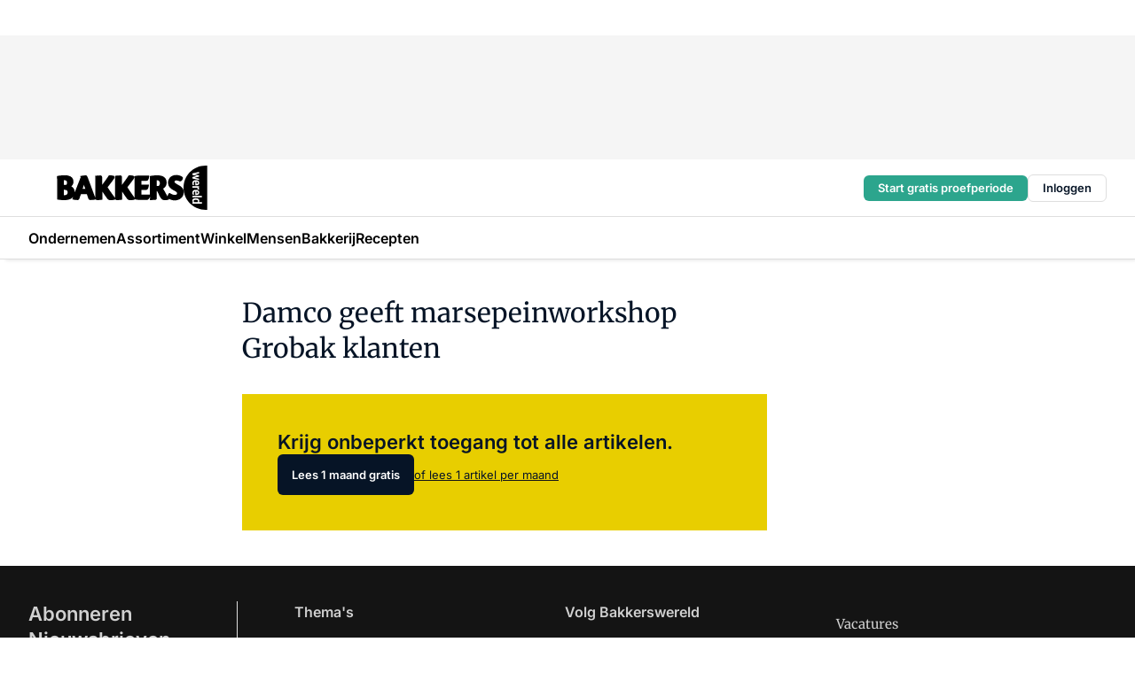

--- FILE ---
content_type: text/html;charset=utf-8
request_url: https://www.bakkerswereld.nl/15419/damco-geeft-marsepeinworkshop-grobak-klanten
body_size: 129837
content:
<!DOCTYPE html><html  lang="nl"><head><meta charset="utf-8"><meta name="viewport" content="width=device-width, initial-scale=1"><title>Damco geeft marsepeinworkshop Grobak klanten</title><link rel="preconnect" href="https://vmn-bakkerswereld.imgix.net"><script data-vendor="c:salesfeed-TUB6ETxE" async src="https://bakkerswereld.strategy3talk.nl/" type="didomi/javascript"></script><style>:root .bakkerswereld {--logo-sm-height:3.6rem;
--logo-sm-width:12.2rem;
--logo-sm-top-offset:0;
--logo-md-height:5rem;
--logo-md-width:17rem;
--logo-md-top-offset:0;
--primary-color:#ab9b4d;
--primary-color-dark:#061426;
--secondary-color:#e8ce00;
--secondary-color-medium:#faf5cb;
--secondary-color-light:#fcfae5;
--label-font:'merriweather', sans-serif;
--label-theme-font:'merriweather', sans-serif;
--white-color:#fff;
--black-color:#000;
--grey-color:#838993;
--text-color:var(--primary-color-dark);
--error-color:#e63900;
--warning-color:var(--primary-color-dark);
--warning-color-light:#e6ac00;
--success-color:#18ad8d;
--article-anchor-color:var(--primary-color);
--alt-color:var(--secondary-color);
--alt-color-medium:var(--secondary-color-medium);
--alt-color-light:var(--secondary-color-light);
--bundle-highlighted-background-color:var(--secondary-color);
--bundle-highlighted-text-color:var(--primary-color-dark);
--bundle-highlighted-line-color:var(--secondary-color-medium);
--notification-bg-color:rgba(212, 237, 218, 0.94);
--notification-text-color:var(--primary-color-dark);
--notification-link-color:var(--primary-color-dark);
--notification-link-hover-color:var(--primary-color-dark);
--notification-icon-color:var(--primary-color-dark);
--notification-border:0px solid var(--primary-color);}</style><style>:root {
     --adslot-top--small: 15rem;
     --adslot-top--medium: 14rem;
     --adslot-top--large: 14rem;
    }</style><style>.grid[data-v-73a357e0]{display:flex;flex-direction:column}.grid[data-v-73a357e0]>*{margin-top:var(--spacing-5)}.grid>.gapless-bottom[data-v-73a357e0]+*,.grid>.gapless-top[data-v-73a357e0],.grid[data-v-73a357e0]>:first-child{margin-top:0}</style><style>.row-wrapper.sticky[data-v-6bea25a5]{position:sticky;top:0;z-index:var(--level-1-index)}.row-wrapper.padding[data-v-6bea25a5],.row-wrapper.padding_bottom[data-v-6bea25a5],.row-wrapper.padding_inset[data-v-6bea25a5]{padding-bottom:var(--spacing-5)}.row-wrapper.padding[data-v-6bea25a5],.row-wrapper.padding_inset[data-v-6bea25a5],.row-wrapper.padding_top[data-v-6bea25a5]{padding-top:var(--spacing-5)}.row-wrapper.padding_inset[data-v-6bea25a5]{padding-left:var(--spacing-3);padding-right:var(--spacing-3)}@media(min-width:1280px){.row-wrapper.padding_inset[data-v-6bea25a5]{padding-left:var(--spacing-5);padding-right:var(--spacing-5)}}.row-wrapper.section_header[data-v-6bea25a5]{margin-bottom:calc((var(--spacing-5) - var(--spacing-4))*-1)}.row[data-v-6bea25a5]{--gap:3.2rem;display:flex;flex-direction:column;gap:var(--gap);width:100%}.row.reverse[data-v-6bea25a5]{flex-direction:column-reverse}@media(min-width:766px){.row[data-v-6bea25a5],.row.reverse[data-v-6bea25a5]{flex-direction:row}}.row .column[data-v-6bea25a5]:empty{display:none}@media(min-width:766px){.row .column.ad[data-v-6bea25a5]{flex-shrink:0;width:30rem}.row .column.article[data-v-6bea25a5]{margin-right:calc(11.5rem - var(--gap));width:59.2rem}.row .column.article[data-v-6bea25a5]:not(:only-child){margin-left:auto}}.row .column.hero[data-v-6bea25a5]{background-color:var(--neutral-color-1);margin-top:-15rem;padding:var(--spacing-4) var(--spacing-4) 0 var(--spacing-4);z-index:2}@media(min-width:766px){.row .column.hero[data-v-6bea25a5]{padding:calc(var(--spacing-3)*2) var(--spacing-7) 0 var(--spacing-7)}}@media(max-width:766px){.row .column[data-v-6bea25a5]{width:100%!important}}@media(min-width:766px){.row .column.article+.column.ad[data-v-6bea25a5]:empty{display:flex}}.row[data-v-6bea25a5]:has(.column:only-child):has(.hero){flex-direction:row}@media(max-width:766px){.row[data-v-6bea25a5]:has(.column:nth-child(2)):has(.hero){height:auto!important}}.row[data-v-6bea25a5]:has(.column:nth-child(n+3)):has([type=article_highlight]){flex-direction:column}@media(max-width:1280px){.row:has(.column:nth-child(n+3)):has([type=article_highlight]) .column[data-v-6bea25a5]{width:100%!important}}@media(max-width:1280px)and (min-width:766px){.row:has(.column:nth-child(n+3)):has([type=article_highlight]) .column[data-v-6bea25a5]:is(:nth-child(2),:nth-child(3)){width:calc(50% - 1.6rem)!important}}@media(max-width:1280px){.row[data-v-6bea25a5]:has(.column:nth-child(n+3)):has([type=article_highlight]) .component[type=article_highlight]{max-height:100%}}@media(min-width:766px){.row[data-v-6bea25a5]:has(.column:nth-child(n+3)):has([type=article_highlight]){flex-direction:row;flex-wrap:wrap;justify-content:space-between}}@media(min-width:1280px){.row[data-v-6bea25a5]:has(.column:nth-child(n+3)):has([type=article_highlight]){flex-wrap:nowrap;justify-content:unset}}section[data-v-6bea25a5]:not(:has(.row>.column:not(:empty))){display:none}</style><style>.column.article .image-block,.column.article .paywall .cta-block,.column.article .registration-block{padding-left:var(--spacing-5);padding-right:var(--spacing-5)}</style><style>.column[data-v-e27f241f]{display:flex;flex-direction:column}.column>.component[data-v-e27f241f]:not(:first-child){margin-top:var(--spacing-5)}.column>.component:not(:first-child)[type=article_author_dates][data-v-e27f241f],.column>.component:not(:first-child)[type=article_authors][data-v-e27f241f],.column>.component:not(:first-child)[type=article_dates][data-v-e27f241f],.column>.component:not(:first-child)[type=article_intro][data-v-e27f241f],.column>.component:not(:first-child)[type=article_toc_desktop][data-v-e27f241f]{margin-top:var(--spacing-2)}</style><style>.ad-slot-top[data-v-478f03bd]{background-color:var(--neutral-color-2);display:flex;justify-content:center;min-height:var(--adslot-top--small);padding:.75rem 0}@media(min-width:480px){.ad-slot-top[data-v-478f03bd]{min-height:var(--adslot-top--medium)}}@media(min-width:960px){.ad-slot-top[data-v-478f03bd]{min-height:var(--adslot-top--large)}}.hidden[data-v-478f03bd]{display:none}</style><style>[id^=div-gpt-ad][data-v-edcc89be]{align-items:center;display:flex;justify-content:center}[id^=div-gpt-ad][data-v-edcc89be]:empty{display:none}[section=full_width_ad][data-v-edcc89be]{background-color:var(--neutral-color-2);padding:1.6rem 0;position:relative}[section=full_width_ad][data-v-edcc89be]:before{background-color:inherit;content:"";height:100%;margin-right:-50vw;position:absolute;right:51%;top:0;width:150vw;z-index:-1}</style><style>.app-menu-wrapper[data-v-89194ed1]{width:100%}.app-menu[data-v-89194ed1]{z-index:var(--level-1-index)}.app-menu.open .search-bar[data-v-89194ed1]{display:none}.app-menu.fixed[data-v-89194ed1]{max-height:var(--spacing-6)}.menu-bar[data-v-89194ed1]{align-items:center;display:flex;height:4.8rem}.menu-bar.hidden[data-v-89194ed1]{display:none}.menu-bar .container[data-v-89194ed1]{height:100%}nav[data-v-89194ed1]{align-items:center;display:flex;gap:var(--spacing-2);justify-content:space-between}.search[data-v-89194ed1]{margin-left:var(--spacing-3)}.search svg[data-v-89194ed1]{display:block;height:var(--spacing-4);width:var(--spacing-4)}.search-bar[data-v-89194ed1]{display:none}.search-bar.open[data-v-89194ed1]{display:block;flex:1;margin-left:var(--spacing-3)}@media(min-width:960px){.search-bar.open[data-v-89194ed1]{flex:unset;margin-left:0}}.nav-main[data-v-89194ed1]{display:flex;flex-grow:1;opacity:1;overflow:hidden;transition:opacity 125ms ease-in;visibility:visible}.nav-main.open[data-v-89194ed1]{display:none}@media(min-width:960px){.nav-main[data-v-89194ed1]{overflow:visible}}</style><style>.top-bar[data-v-9e4a1bec]{align-items:center;display:flex;height:auto;justify-content:flex-end;padding-bottom:var(--spacing-1);padding-top:var(--spacing-1);position:relative;z-index:var(--level-2-index)}@media(min-width:960px){.top-bar[data-v-9e4a1bec]{padding-bottom:var(--spacing-2);padding-top:var(--spacing-2)}}.top-bar .app-menu[data-v-9e4a1bec]{align-items:center;display:flex;flex:1;gap:var(--spacing-3);justify-content:flex-end;list-style-type:none;margin:0;padding:0;z-index:1}@media(min-width:960px){.top-bar .app-menu[data-v-9e4a1bec]{height:var(--spacing-5);justify-content:space-between}}.top-bar .app-menu .logo-well[data-v-9e4a1bec]{align-items:center;display:flex;gap:var(--spacing-3);margin-right:auto}.top-bar .app-menu button[data-v-9e4a1bec]{align-items:center;background:none;border:none;cursor:pointer;display:flex;height:var(--spacing-5);padding:0;width:3.2rem}@media(min-width:1280px){.top-bar .app-menu button[data-v-9e4a1bec]{display:none}.top-bar .app-menu button.foldout[data-v-9e4a1bec]{display:flex}}.top-bar .app-menu .actions-wrapper[data-v-9e4a1bec]{display:flex;gap:var(--spacing-3);justify-content:flex-end;padding:0}.top-bar .app-menu .actions-wrapper li[data-v-9e4a1bec]{align-items:center;display:flex}.top-bar .app-menu .actions-wrapper li[data-v-9e4a1bec]:empty{display:none}.top-bar .app-menu .languages[data-v-9e4a1bec] a{text-decoration:none;text-transform:uppercase}.top-bar .app-menu .languages[data-v-9e4a1bec] a.active{font-weight:600}.top-bar .app-menu .languages[data-v-9e4a1bec] li:last-child{border-left:2px solid var(--neutral-color-0);margin-left:var(--spacing-1);padding-left:var(--spacing-1)}</style><style>a[data-v-257cf6b6]{align-items:center;cursor:pointer;display:flex}img[data-v-257cf6b6]{height:var(--logo-sm-height);margin-top:var(--logo-sm-top-offset);width:var(--logo-sm-width)}@media(min-width:1280px){img[data-v-257cf6b6]{height:var(--logo-md-height);margin-top:var(--logo-md-top-offset);width:var(--logo-md-width)}}</style><style>.nav-main[data-v-8a1cb5e3]{height:100%;position:relative}.nav-main[data-v-8a1cb5e3]:after{background-image:linear-gradient(90deg,#fff0,#fff);bottom:0;content:"";height:100%;opacity:1;pointer-events:none;position:absolute;right:0;top:0;transition:opacity .25s ease;width:var(--spacing-5)}@media(min-width:960px){.nav-main[data-v-8a1cb5e3]:after{content:none}}.nav-main.end[data-v-8a1cb5e3]:after{opacity:0}.nav-main>ul[data-v-8a1cb5e3]{-ms-overflow-style:none;display:flex;gap:var(--spacing-3);height:100%;list-style-type:none;overflow-x:auto;overflow-y:hidden;padding:0;scroll-behavior:smooth;scrollbar-width:none}@media(min-width:960px){.nav-main>ul[data-v-8a1cb5e3]{gap:var(--spacing-4);overflow-x:visible;overflow-y:visible}}@media(min-width:960px){.nav-main>ul>li:focus .dropdown[data-v-8a1cb5e3],.nav-main>ul>li:focus-within .dropdown[data-v-8a1cb5e3],.nav-main>ul>li:hover .dropdown[data-v-8a1cb5e3]{opacity:1;transform:scale(1) translateY(5px);visibility:visible}}.nav-main>ul>li.active a[data-v-8a1cb5e3]{position:relative}.nav-main>ul>li.active a[data-v-8a1cb5e3]:after{background:var(--active-menu,var(--primary-color));bottom:0;content:"";height:3px;position:absolute;width:100%}</style><style>span[data-v-70aa4d73]{cursor:pointer}a[data-v-70aa4d73],span[data-v-70aa4d73]{align-items:center;color:var(--black-color);display:flex;flex-shrink:0;font-family:var(--text-menu-font-family);font-size:var(--text-menu-sm-font-size);font-weight:var(--text-menu-font-weight);gap:var(--spacing-default);height:100%;position:relative;text-decoration:none;white-space:nowrap;word-break:keep-all}@media(min-width:1280px){a[data-v-70aa4d73],span[data-v-70aa4d73]{font-size:var(--text-menu-md-font-size)}}a .icon[data-v-70aa4d73],span .icon[data-v-70aa4d73]{display:none}@media(min-width:766px){a .icon[data-v-70aa4d73],span .icon[data-v-70aa4d73]{display:block}}.badge[data-v-70aa4d73]{background-color:var(--primary-color);border-radius:var(--border-radius-round);color:var(--neutral-color-1);font-family:var(--local-font-family,var(--text-tag-font-family));font-size:var(--local-font-size,var(--text-tag-sm-font-size));font-weight:var(--local-font-weight,var(--text-tag-font-weight));height:var(--spacing-3);line-height:var(--local-line-height,var(--text-tag-sm-line-height));position:absolute;right:calc(var(--spacing-2)*-1);text-align:center;text-transform:uppercase;top:0;width:var(--spacing-3)}@media(min-width:1280px){.badge[data-v-70aa4d73]{font-size:var(--local-font-size,var(--text-tag-md-font-size));font-weight:var(--local-font-weight,var(--text-tag-md-font-weight,var(--text-tag-font-weight)));line-height:var(--local-line-height,var(--text-tag-md-line-height))}}</style><style>.actions[data-v-2d698aca]{align-items:center;display:flex;gap:var(--spacing-1);justify-content:flex-end}.action[data-v-2d698aca],.relative[data-v-2d698aca]{display:flex;position:relative}.action[data-v-2d698aca]{align-items:center;background:none;border:0;color:var(--primary-color-dark);cursor:pointer;height:2.4rem;outline:none;padding:0;text-decoration:none}.action .count[data-v-2d698aca]{align-items:center;color:var(--neutral-color-1);display:flex;font-family:var(--heading-font);font-size:1.2rem;font-weight:600;justify-content:center;line-height:var(--spacing-3)}.action .count[data-v-2d698aca],.action.unread[data-v-2d698aca]:after{background-color:#e2001a;border-radius:var(--border-radius-round);height:1.6rem;left:var(--spacing-3);position:absolute;top:calc(var(--spacing-1)*-1);width:1.6rem}.action.unread[data-v-2d698aca]:after{content:""}.action .indicator[data-v-2d698aca]{align-items:center;background-color:var(--neutral-color-4);border-radius:100%;display:flex;height:var(--spacing-3);left:var(--spacing-3);position:absolute;top:calc(var(--spacing-1)*-1);width:var(--spacing-3)}.action .indicator.authenticated[data-v-2d698aca]{background-color:#0a9e0a}.action .indicator span[data-v-2d698aca]{color:var(--white-color)}.onboarding[data-v-2d698aca],.user_logged_out[data-v-2d698aca]{position:absolute;right:-.5rem;top:4.2rem}@media(min-width:1280px){.onboarding[data-v-2d698aca],.user_logged_out[data-v-2d698aca]{right:-4rem}}@media(min-width:480px){.user_logged_in[data-v-2d698aca]{left:unset;position:absolute;right:-.5rem;top:4.2rem}}@media(min-width:480px)and (min-width:1280px){.user_logged_in[data-v-2d698aca]{right:-4rem}}.onboarding[data-v-2d698aca]{right:-4.5rem}@media(min-width:1280px){.onboarding[data-v-2d698aca]{right:-4rem}}.dropdown-enter-active[data-v-2d698aca]{transition:all .1s ease-out}.dropdown-leave-active[data-v-2d698aca]{transition:all 75ms ease-in}.dropdown-enter-from[data-v-2d698aca],.dropdown-leave-to[data-v-2d698aca]{opacity:0;transform:scale(.95) translateY(-5px)}.dropdown-enter-to[data-v-2d698aca],.dropdown-leave-from[data-v-2d698aca]{opacity:1;transform:scale(1) translateY(0)}</style><style>.app-menu-user-logged-out[data-v-89d7b9b6]{background-color:var(--neutral-color-1);border-radius:var(--border-radius);box-shadow:0 0 10px 5px #0000001a;width:30rem;z-index:var(--level-2-index)}.app-menu-user-logged-out[data-v-89d7b9b6]:before{background-color:var(--neutral-color-1);content:"";height:2rem;position:absolute;right:1.2rem;top:-1rem;transform:rotate(45deg);width:2rem}@media(min-width:1280px){.app-menu-user-logged-out[data-v-89d7b9b6]:before{right:4.7rem}}.app-menu-user-logged-out .close[data-v-89d7b9b6]{all:unset;align-self:flex-end;cursor:pointer;position:absolute;right:var(--spacing-2);top:var(--spacing-2);z-index:1}.app-menu-user-logged-out .close+li[data-v-89d7b9b6]{border-top:none;margin-top:0}.app-menu-user-logged-out ul[data-v-89d7b9b6]{display:flex;flex-direction:column;list-style-type:none;padding:var(--spacing-1) 0}.app-menu-user-logged-out ul>li[data-v-89d7b9b6]{border-top:1px solid var(--border-color);padding:var(--spacing-1) var(--spacing-4);position:relative}.app-menu-user-logged-out ul>li[data-v-89d7b9b6]:first-of-type{padding-right:var(--spacing-5)}.app-menu-user-logged-out ul>li+li.remove-border[data-v-89d7b9b6],.app-menu-user-logged-out ul>li.remove-border+li[data-v-89d7b9b6],.app-menu-user-logged-out ul>li[data-v-89d7b9b6]:first-child{border-top:none;margin-top:0}.app-menu-user-logged-out ul>li[data-v-89d7b9b6]:empty{display:none}.app-menu-user-logged-out ul>li p[data-v-89d7b9b6],.app-menu-user-logged-out ul>li span[data-v-89d7b9b6]:not(.icon){display:inline-block;font-family:var(--local-font-family,var(--text-body-font-family));font-size:var(--local-font-size,var(--text-body-sm-font-size));font-weight:var(--local-font-weight,var(--text-body-font-weight));line-height:var(--local-line-height,var(--text-body-sm-line-height));overflow:hidden;text-overflow:ellipsis;width:100%}@media(min-width:1280px){.app-menu-user-logged-out ul>li p[data-v-89d7b9b6],.app-menu-user-logged-out ul>li span[data-v-89d7b9b6]:not(.icon){font-size:var(--local-font-size,var(--text-body-md-font-size));font-weight:var(--local-font-weight,var(--text-body-md-font-weight,var(--text-body-font-weight)));line-height:var(--local-line-height,var(--text-body-md-line-height))}}.app-menu-user-logged-out ul>li.highlight[data-v-89d7b9b6]{animation:shadow-pulse-89d7b9b6 .5s infinite alternate}.app-menu-user-logged-out ul>li.highlight+li[data-v-89d7b9b6]{border-top:none}.app-menu-user-logged-out ul>li .link[data-v-89d7b9b6]{all:unset;align-items:center;cursor:pointer;display:flex;font-family:var(--local-font-family,var(--text-body-font-family));font-size:var(--local-font-size,var(--text-body-sm-font-size));font-weight:var(--local-font-weight,var(--text-body-font-weight));justify-content:space-between;line-height:var(--local-line-height,var(--text-body-sm-line-height));-webkit-text-decoration:solid underline transparent 1px;text-decoration:solid underline transparent 1px;text-underline-offset:var(--spacing-default);transition:color var(--transition-speed),text-decoration-color var(--transition-speed);vertical-align:text-top}@media(min-width:1280px){.app-menu-user-logged-out ul>li .link[data-v-89d7b9b6]{font-size:var(--local-font-size,var(--text-body-md-font-size));font-weight:var(--local-font-weight,var(--text-body-md-font-weight,var(--text-body-font-weight)));line-height:var(--local-line-height,var(--text-body-md-line-height))}}.app-menu-user-logged-out ul>li .link[data-v-89d7b9b6]:hover{text-decoration-color:#000}.app-menu-user-logged-out ul>li .link.small[data-v-89d7b9b6]{font-family:var(--local-font-family,var(--text-note-font-family));font-size:var(--local-font-size,var(--text-note-sm-font-size));font-weight:var(--local-font-weight,var(--text-note-font-weight));line-height:var(--local-line-height,var(--text-note-sm-line-height));margin-bottom:var(--spacing-2);margin-top:.4rem;text-decoration:underline}.app-menu-user-logged-out ul>li .link.small[data-v-89d7b9b6]:hover{text-decoration-color:transparent}@media(min-width:1280px){.app-menu-user-logged-out ul>li .link.small[data-v-89d7b9b6]{font-size:var(--local-font-size,var(--text-note-md-font-size));font-weight:var(--local-font-weight,var(--text-note-md-font-weight,var(--text-note-font-weight)));line-height:var(--local-line-height,var(--text-note-md-line-height))}}.app-menu-user-logged-out ul>li .toggle[data-v-89d7b9b6]{align-items:center;display:flex;font-family:var(--local-font-family,var(--text-body-font-family));font-size:var(--local-font-size,var(--text-body-sm-font-size));font-weight:var(--local-font-weight,var(--text-body-font-weight));gap:var(--spacing-1);justify-content:space-between;line-height:var(--local-line-height,var(--text-body-sm-line-height))}@media(min-width:1280px){.app-menu-user-logged-out ul>li .toggle[data-v-89d7b9b6]{font-size:var(--local-font-size,var(--text-body-md-font-size));font-weight:var(--local-font-weight,var(--text-body-md-font-weight,var(--text-body-font-weight)));line-height:var(--local-line-height,var(--text-body-md-line-height))}}.app-menu-user-logged-out ul>li .toggle .icon[data-v-89d7b9b6]{flex-shrink:0;margin-left:auto}@keyframes shadow-pulse-89d7b9b6{0%{box-shadow:var(--primary-color) 0 0 3px 2px}to{box-shadow:var(--primary-color) 0 0 6px 2px}}</style><style>.headline[data-v-61555ae3]{align-items:flex-start;display:flex;flex-direction:column;gap:1.2rem}h1[data-v-61555ae3]{font-family:var(--local-font-family,var(--text-h1-font-family));font-size:var(--local-font-size,var(--text-h1-sm-font-size));font-weight:var(--local-font-weight,var(--text-h1-font-weight));line-height:var(--local-line-height,var(--text-h1-sm-line-height));text-wrap:balance}@media(min-width:1280px){h1[data-v-61555ae3]{font-size:var(--local-font-size,var(--text-h1-md-font-size));font-weight:var(--local-font-weight,var(--text-h1-md-font-weight,var(--text-h1-font-weight)));line-height:var(--local-line-height,var(--text-h1-md-line-height))}}</style><style>.label[data-v-18c593f2]{background-color:var(--secondary-color-medium);display:inline-flex;font-family:var(--local-font-family,var(--text-tag-font-family));font-size:var(--local-font-size,var(--text-tag-sm-font-size));font-weight:var(--local-font-weight,var(--text-tag-font-weight));line-height:var(--local-line-height,var(--text-tag-sm-line-height));padding:var(--spacing-default) var(--spacing-1);text-transform:uppercase}.label.exclusive[data-v-18c593f2]{background-color:var(--primary-color);color:var(--neutral-color-1)}@media(min-width:1280px){.label[data-v-18c593f2]{font-size:var(--local-font-size,var(--text-tag-md-font-size));font-weight:var(--local-font-weight,var(--text-tag-md-font-weight,var(--text-tag-font-weight)));line-height:var(--local-line-height,var(--text-tag-md-line-height))}}</style><style>.paywall[data-v-2825c4c3]{display:flex;flex-direction:column;gap:var(--spacing-5)}.gapless-bottom[data-v-2825c4c3]{margin-bottom:calc(var(--spacing-5)*-1)}.gapless-top[data-v-2825c4c3]{margin-top:calc(var(--spacing-5)*-1)}</style><style>section[data-v-122b1340]{background-color:#141414}footer[data-v-122b1340]{display:flex;flex-direction:column;gap:3.2rem;padding:var(--spacing-5) var(--spacing-3)}@media(min-width:680px){footer[data-v-122b1340]{flex-direction:row}}@media(min-width:1280px){footer[data-v-122b1340]{padding:var(--spacing-5) 0}}ul[data-v-122b1340]{list-style-type:none;padding:0}li[data-v-122b1340]:empty{display:none}.first-column[data-v-122b1340]{gap:2.4rem}.first-column[data-v-122b1340],.first-column .main[data-v-122b1340]{display:flex;flex-direction:column}.first-column .main[data-v-122b1340]{gap:.6rem;margin-top:0;word-break:break-word}.first-column .main li a[data-v-122b1340]{color:#d0d0d0;font-family:Inter,sans-serif;font-size:2.2rem;font-weight:600;line-height:2.8rem;text-decoration:none}.first-column .main li a[data-v-122b1340]:hover{text-decoration:underline}.first-column .service[data-v-122b1340]{display:flex;flex-direction:column}.first-column .service li a[data-v-122b1340]{color:#d0d0d0;font-family:Inter,sans-serif;font-size:1.4rem;line-height:2.6rem;text-decoration:none}.first-column .service li a[data-v-122b1340]:hover{text-decoration:underline}.columns[data-v-122b1340]{display:flex;flex:1;flex-direction:column;gap:var(--spacing-6)}@media(min-width:680px){.columns[data-v-122b1340]{border-left:1px solid var(--neutral-colors-neutral-color-3,var(--neutral-color-3));flex-direction:row;flex-wrap:wrap;margin-left:var(--spacing-3);padding-left:var(--spacing-6)}}.column[data-v-122b1340]{display:flex;flex:1 1 0;flex-direction:column;gap:2rem}@media(min-width:680px){.column[data-v-122b1340]{gap:3rem}}.column ul[data-v-122b1340]{display:flex;flex-direction:column;gap:1rem;margin-top:1.2rem}.column h3[data-v-122b1340],.column h3 a[data-v-122b1340]{color:#d0d0d0;font-family:var(--local-font-family,var(--text-h4-font-family));font-size:var(--local-font-size,var(--text-h4-sm-font-size));font-weight:var(--local-font-weight,var(--text-h4-font-weight));line-height:var(--local-line-height,var(--text-h4-sm-line-height));text-decoration:none}@media(min-width:1280px){.column h3[data-v-122b1340],.column h3 a[data-v-122b1340]{font-size:var(--local-font-size,var(--text-h4-md-font-size));font-weight:var(--local-font-weight,var(--text-h4-md-font-weight,var(--text-h4-font-weight)));line-height:var(--local-line-height,var(--text-h4-md-line-height))}}.column li a[data-v-122b1340]{color:#d0d0d0;font-family:var(--local-font-family,var(--text-body-font-family));font-size:var(--local-font-size,var(--text-body-sm-font-size));font-weight:var(--local-font-weight,var(--text-body-font-weight));line-height:var(--local-line-height,var(--text-body-sm-line-height));text-decoration:none}@media(min-width:1280px){.column li a[data-v-122b1340]{font-size:var(--local-font-size,var(--text-body-md-font-size));font-weight:var(--local-font-weight,var(--text-body-md-font-weight,var(--text-body-font-weight)));line-height:var(--local-line-height,var(--text-body-md-line-height))}}.column li a[data-v-122b1340]:hover{text-decoration:underline}</style><style>section[data-v-6a424255]{background-color:var(--neutral-color-0);border-top:1px solid var(--neutral-color-4)}footer[data-v-6a424255]{align-items:flex-start;display:flex;flex-direction:column;gap:var(--spacing-4);margin:0 auto;max-width:1216px;padding-bottom:var(--spacing-5);padding-top:var(--spacing-4)}@media(min-width:766px){footer[data-v-6a424255]{align-items:center;flex-direction:row;gap:var(--spacing-5);justify-content:space-between;padding-bottom:var(--spacing-4);padding-top:var(--spacing-4)}}footer[data-v-6a424255] p a{color:var(--secondary-color);-webkit-text-decoration:underline solid var(--neutral-color-4);text-decoration:underline solid var(--neutral-color-4);text-underline-offset:var(--spacing-default);transition:text-decoration-color var(--transition-speed)}footer[data-v-6a424255] p a:hover{text-decoration-color:transparent}figure[data-v-6a424255]{background-image:url(https://n3-cdn.vakmedianet.com/_nuxt/vmn_logo.CyILlyQm.svg);background-repeat:no-repeat;background-size:90px 40px;display:none;flex-shrink:0;height:40px;width:90px}@media(min-width:766px){figure[data-v-6a424255]{display:block}}caption[data-v-6a424255]{display:none}p[data-v-6a424255]{color:var(--secondary-color);flex-grow:1;font-family:var(--local-font-family,var(--text-body-font-family));font-size:var(--local-font-size,var(--text-body-sm-font-size));font-weight:var(--local-font-weight,var(--text-body-font-weight));line-height:var(--local-line-height,var(--text-body-sm-line-height));opacity:.75}@media(min-width:1280px){p[data-v-6a424255]{font-size:var(--local-font-size,var(--text-body-md-font-size));font-weight:var(--local-font-weight,var(--text-body-md-font-weight,var(--text-body-font-weight)));line-height:var(--local-line-height,var(--text-body-md-line-height))}}ul[data-v-6a424255]{display:flex;gap:2rem;list-style-type:none;padding:0}@media(min-width:766px){ul[data-v-6a424255]{margin-left:5rem}}li a[data-v-6a424255]{align-items:center;background:var(--primary-color);border-radius:100%;display:flex;height:3.6rem;justify-content:center;text-decoration:none;width:3.6rem}li a span[data-v-6a424255]{color:var(--white-color)}</style><style>.overlay .highlight-block-wrapper .flex{padding:0}.overlay:has(.column:empty){display:none}</style><style>.overlay[data-v-4b46ad33]{display:flex}.overlay.overlay_bottom_right[data-v-4b46ad33],.overlay.overlay_center[data-v-4b46ad33]{box-shadow:0 4px 10px #00000040;position:fixed;z-index:801}.overlay.overlay_bottom_right[data-v-4b46ad33]{border-radius:var(--border-radius);bottom:var(--spacing-4);box-shadow:0 4px 10px #00000040;left:0;margin-left:auto;margin-right:auto;max-height:48rem;max-width:960px;overflow:auto;right:0;width:90%}@media(min-width:1280px){.overlay.overlay_bottom_right[data-v-4b46ad33]{bottom:var(--spacing-6);height:100%;height:var(--71b9abd0);left:unset;right:var(--spacing-6);width:var(--2dca99fd)}}.overlay.overlay_center[data-v-4b46ad33]{inset:0}@media(min-width:766px){.overlay.overlay_center[data-v-4b46ad33]{border-radius:var(--border-radius);height:-moz-fit-content;height:fit-content;margin:auto;max-height:60rem;max-width:960px;overflow:auto;width:calc(100% - var(--spacing-3)*2)}}.overlay.scrolling[data-v-4b46ad33]{overflow-y:auto}.overlay>div[data-v-4b46ad33]{display:flex;flex-direction:column;gap:3.2rem;width:100%}@media(min-width:680px){.overlay>div[data-v-4b46ad33]{flex-direction:row}}.overlay>div.local_container[data-v-4b46ad33]{margin:0 auto;max-width:1216px}.overlay>div>button[data-v-4b46ad33]{align-items:center;background:none;border:0;cursor:pointer;display:flex;justify-content:center;padding:var(--spacing-3);position:absolute;right:0;top:0;z-index:5}.overlay>div>button svg[data-v-4b46ad33]{height:var(--spacing-3);width:var(--spacing-3)}.padding[data-v-4b46ad33],.padding_bottom[data-v-4b46ad33],.padding_inset[data-v-4b46ad33]{padding-bottom:var(--spacing-5)}.padding[data-v-4b46ad33],.padding_inset[data-v-4b46ad33],.padding_top[data-v-4b46ad33]{padding-top:var(--spacing-5)}.padding_inset[data-v-4b46ad33]{padding-left:var(--spacing-3);padding-right:var(--spacing-3)}@media(min-width:1280px){.padding_inset[data-v-4b46ad33]{padding-left:var(--spacing-5);padding-right:var(--spacing-5)}}.overlay_bottom_wrapper[data-v-4b46ad33]{bottom:0;left:0;overflow-y:scroll;overscroll-behavior-y:contain;position:fixed;right:0;scrollbar-width:none;z-index:801}.overlay_bottom_wrapper .overlay_bottom[data-v-4b46ad33]{transform:translateY(var(--25591c10))}.no-spacing[data-v-4b46ad33] .component:not(:first-child){margin-top:0}</style><style>.login[data-v-a4d972cd]{background-color:var(--19dae6e4);cursor:pointer;font-family:var(--local-font-family,var(--text-note-font-family));font-size:var(--local-font-size,var(--text-note-sm-font-size));font-weight:var(--local-font-weight,var(--text-note-font-weight));line-height:var(--spacing-3)!important;line-height:var(--local-line-height,var(--text-note-sm-line-height));min-height:var(--spacing-4);padding:var(--spacing-1);text-align:center;text-decoration:none;transition:background-color var(--transition-speed) ease;width:100%}@media(min-width:1280px){.login[data-v-a4d972cd]{font-size:var(--local-font-size,var(--text-note-md-font-size));font-weight:var(--local-font-weight,var(--text-note-md-font-weight,var(--text-note-font-weight)));line-height:var(--local-line-height,var(--text-note-md-line-height))}}.login div[data-v-a4d972cd]{display:inline}.login span[data-v-a4d972cd]{text-decoration:underline}.login[data-v-a4d972cd]:hover{background-color:var(--6533e5fe)}.login.border[data-v-a4d972cd]{border-bottom:1px solid var(--neutral-color-3)}</style><style>.loading[data-v-ad47dd45]{opacity:.5;pointer-events:none}.cta-block[data-v-ad47dd45]{display:flex;flex-direction:column;gap:var(--spacing-4)}.cta-block.border[data-v-ad47dd45]{border:1px solid var(--neutral-color-4);border-radius:var(--border-radius);padding:var(--spacing-4)}h2[data-v-ad47dd45]{font-family:var(--local-font-family,var(--text-h2-font-family));font-size:var(--local-font-size,var(--text-h2-sm-font-size));font-weight:var(--local-font-weight,var(--text-h2-font-weight));line-height:var(--local-line-height,var(--text-h2-sm-line-height))}@media(min-width:1280px){h2[data-v-ad47dd45]{font-size:var(--local-font-size,var(--text-h2-md-font-size));font-weight:var(--local-font-weight,var(--text-h2-md-font-weight,var(--text-h2-font-weight)));line-height:var(--local-line-height,var(--text-h2-md-line-height))}}h3[data-v-ad47dd45]{font-family:var(--local-font-family,var(--text-h3-font-family));font-size:var(--local-font-size,var(--text-h3-sm-font-size));font-weight:var(--local-font-weight,var(--text-h3-font-weight));line-height:var(--local-line-height,var(--text-h3-sm-line-height))}@media(min-width:1280px){h3[data-v-ad47dd45]{font-size:var(--local-font-size,var(--text-h3-md-font-size));font-weight:var(--local-font-weight,var(--text-h3-md-font-weight,var(--text-h3-font-weight)));line-height:var(--local-line-height,var(--text-h3-md-line-height))}}h4[data-v-ad47dd45]{font-family:var(--local-font-family,var(--text-h4-font-family));font-size:var(--local-font-size,var(--text-h4-sm-font-size));font-weight:var(--local-font-weight,var(--text-h4-font-weight));line-height:var(--local-line-height,var(--text-h4-sm-line-height))}@media(min-width:1280px){h4[data-v-ad47dd45]{font-size:var(--local-font-size,var(--text-h4-md-font-size));font-weight:var(--local-font-weight,var(--text-h4-md-font-weight,var(--text-h4-font-weight)));line-height:var(--local-line-height,var(--text-h4-md-line-height))}}h3[data-v-ad47dd45],h4[data-v-ad47dd45]{list-style-position:inside;margin:0;padding-left:0}.navigation[data-v-ad47dd45]{display:flex;flex-direction:column;gap:var(--spacing-4)}@media(min-width:766px){.navigation[data-v-ad47dd45]{align-items:center;flex-direction:row}}.navigation button[disabled][data-v-ad47dd45]{cursor:not-allowed;opacity:.5}.newsletter[data-v-ad47dd45]:not(.newsletter:first-child){margin-top:var(--spacing-2)}.newsletter input[data-v-ad47dd45]{left:-999px;position:absolute}.newsletter input:focus+label[data-v-ad47dd45]:before{border:1px solid var(--primary-color)}.newsletter input:checked+label[data-v-ad47dd45]:before{background-color:var(--white-color)}.newsletter input:checked+label[data-v-ad47dd45]:after{color:var(--primary-color);opacity:1}</style><style>p[data-v-51931df1]{font-family:var(--local-font-family,var(--text-note-font-family));font-size:var(--local-font-size,var(--text-note-sm-font-size));font-weight:var(--local-font-weight,var(--text-note-font-weight));line-height:var(--local-line-height,var(--text-note-sm-line-height))}@media(min-width:1280px){p[data-v-51931df1]{font-size:var(--local-font-size,var(--text-note-md-font-size));font-weight:var(--local-font-weight,var(--text-note-md-font-weight,var(--text-note-font-weight)));line-height:var(--local-line-height,var(--text-note-md-line-height))}}</style><style>a[data-v-17840087]{-webkit-text-decoration:underline solid var(--neutral-color-0);text-decoration:underline solid var(--neutral-color-0);text-underline-offset:var(--spacing-default);transition:text-decoration-color var(--transition-speed)}a[data-v-17840087]:hover{text-decoration-color:transparent}</style><link rel="stylesheet" href="https://n3-cdn.vakmedianet.com/_nuxt/entry.CrNbaaBK.css" crossorigin><link rel="stylesheet" href="https://n3-cdn.vakmedianet.com/_nuxt/layout.ByBz4ujK.css" crossorigin><link rel="stylesheet" href="https://n3-cdn.vakmedianet.com/_nuxt/logo.vKg9T3Iz.css" crossorigin><link rel="stylesheet" href="https://n3-cdn.vakmedianet.com/_nuxt/mobile.BaFB48Wh.css" crossorigin><link rel="stylesheet" href="https://n3-cdn.vakmedianet.com/_nuxt/actions.BirBfSeA.css" crossorigin><link rel="stylesheet" href="https://n3-cdn.vakmedianet.com/_nuxt/toggle.DLz-BAYo.css" crossorigin><link rel="stylesheet" href="https://n3-cdn.vakmedianet.com/_nuxt/nav-main.DPixcNGH.css" crossorigin><link rel="stylesheet" href="https://n3-cdn.vakmedianet.com/_nuxt/content-label.C8dHpS2r.css" crossorigin><link rel="stylesheet" href="https://n3-cdn.vakmedianet.com/_nuxt/features-list.Cr9qz7fZ.css" crossorigin><link rel="stylesheet" href="https://n3-cdn.vakmedianet.com/_nuxt/ga-link.CEpR9DG3.css" crossorigin><link rel="stylesheet" href="https://n3-cdn.vakmedianet.com/_nuxt/checkbox.CCc6Jhmf.css" crossorigin><style>:where(.i-vmn\:account){display:inline-block;width:1em;height:1em;background-color:currentColor;-webkit-mask-image:var(--svg);mask-image:var(--svg);-webkit-mask-repeat:no-repeat;mask-repeat:no-repeat;-webkit-mask-size:100% 100%;mask-size:100% 100%;--svg:url("data:image/svg+xml,%3Csvg xmlns='http://www.w3.org/2000/svg' viewBox='0 0 32 32' width='32' height='32'%3E%3Cg fill='none'%3E %3Cg stroke='black' stroke-linecap='round' stroke-linejoin='round' stroke-miterlimit='1' clip-path='url(%23svgID0)'%3E %3Cpath stroke-width='2' d='M15 17a6 6 0 100-12 6 6 0 000 12' /%3E %3Cpath stroke-width='1.955' d='M5 27c0-4.04 4.553-7.32 10.16-7.32S25.32 22.96 25.32 27' /%3E %3C/g%3E %3Cdefs%3E %3CclipPath id='svgID0'%3E %3Cpath fill='%23fff' d='M4 4h23v24H4z' /%3E %3C/clipPath%3E %3C/defs%3E %3C/g%3E%3C/svg%3E")}:where(.i-vmn\:facebook){display:inline-block;width:1em;height:1em;background-color:currentColor;-webkit-mask-image:var(--svg);mask-image:var(--svg);-webkit-mask-repeat:no-repeat;mask-repeat:no-repeat;-webkit-mask-size:100% 100%;mask-size:100% 100%;--svg:url("data:image/svg+xml,%3Csvg xmlns='http://www.w3.org/2000/svg' viewBox='0 0 32 32' width='32' height='32'%3E%3Cg fill='none'%3E %3Cg clip-path='url(%23svgID1)'%3E %3Cmask id='svgID0' width='24' height='25' x='4' y='3' maskUnits='userSpaceOnUse' style='mask-type:luminance'%3E %3Cpath fill='%23fff' d='M27.477 4H4v23.477h23.477z' /%3E %3C/mask%3E %3Cg mask='url(%23svgID0)'%3E %3Cpath fill='black' d='M21.843 4.168v3.726h-2.224q-1.214 0-1.643.507t-.423 1.524v2.667h4.14l-.555 4.177h-3.58v10.708h-4.317V16.769H9.635v-4.177h3.606V9.517q0-2.625 1.467-4.071 1.467-1.447 3.909-1.447a23 23 0 013.226.17' /%3E %3C/g%3E %3C/g%3E %3Cdefs%3E %3CclipPath id='svgID1'%3E %3Cpath fill='%23fff' d='M4 4h24v24H4z' /%3E %3C/clipPath%3E %3C/defs%3E %3C/g%3E%3C/svg%3E")}:where(.i-vmn\:menu){display:inline-block;width:1em;height:1em;background-color:currentColor;-webkit-mask-image:var(--svg);mask-image:var(--svg);-webkit-mask-repeat:no-repeat;mask-repeat:no-repeat;-webkit-mask-size:100% 100%;mask-size:100% 100%;--svg:url("data:image/svg+xml,%3Csvg xmlns='http://www.w3.org/2000/svg' viewBox='0 0 32 32' width='32' height='32'%3E%3Cg fill='none'%3E %3Cg stroke='black' stroke-linecap='round' stroke-linejoin='round' stroke-miterlimit='1.5' stroke-width='2' clip-path='url(%23svgID0)'%3E %3Cpath d='M5.999 9H25.27M6.54 15.543h13.466m-13.95 6.543h17.215' /%3E %3C/g%3E %3Cdefs%3E %3CclipPath id='svgID0'%3E %3Cpath fill='%23fff' d='M5 8h22v16H5z' /%3E %3C/clipPath%3E %3C/defs%3E %3C/g%3E%3C/svg%3E")}:where(.i-vmn\:search){display:inline-block;width:1em;height:1em;background-color:currentColor;-webkit-mask-image:var(--svg);mask-image:var(--svg);-webkit-mask-repeat:no-repeat;mask-repeat:no-repeat;-webkit-mask-size:100% 100%;mask-size:100% 100%;--svg:url("data:image/svg+xml,%3Csvg xmlns='http://www.w3.org/2000/svg' viewBox='0 0 32 32' width='32' height='32'%3E%3Cg fill='none'%3E %3Cg stroke='black' stroke-linecap='round' stroke-linejoin='round' stroke-miterlimit='1.5' clip-path='url(%23svgID0)'%3E %3Cpath stroke-width='2.002' d='M14.485 22.245c4.685 0 8.484-3.637 8.484-8.122C22.969 9.637 19.17 6 14.485 6S6 9.637 6 14.123s3.799 8.122 8.485 8.122' /%3E %3Cpath stroke-width='1.998' d='M20.441 20.33 25.745 26' /%3E %3C/g%3E %3Cdefs%3E %3CclipPath id='svgID0'%3E %3Cpath fill='%23fff' d='M5 5h22v22H5z' /%3E %3C/clipPath%3E %3C/defs%3E %3C/g%3E%3C/svg%3E")}:where(.i-vmn\:x){display:inline-block;width:1em;height:1em;background-color:currentColor;-webkit-mask-image:var(--svg);mask-image:var(--svg);-webkit-mask-repeat:no-repeat;mask-repeat:no-repeat;-webkit-mask-size:100% 100%;mask-size:100% 100%;--svg:url("data:image/svg+xml,%3Csvg xmlns='http://www.w3.org/2000/svg' viewBox='0 0 32 32' width='32' height='32'%3E%3Cg fill='none'%3E %3Cg clip-path='url(%23svgID0)'%3E %3Cpath fill='black' d='M17.988 14.248 26.113 5h-1.925l-7.057 8.028L11.498 5H5l8.52 12.141L5 26.838h1.924l7.448-8.48 5.95 8.48h6.498M7.62 6.421h2.957l13.61 19.066H21.23' /%3E %3C/g%3E %3Cdefs%3E %3CclipPath id='svgID0'%3E %3Cpath fill='%23fff' d='M5 5h22v22H5z' /%3E %3C/clipPath%3E %3C/defs%3E %3C/g%3E%3C/svg%3E")}</style><link rel="modulepreload" as="script" crossorigin href="https://n3-cdn.vakmedianet.com/_nuxt/DB9FaPsH.js"><link rel="modulepreload" as="script" crossorigin href="https://n3-cdn.vakmedianet.com/_nuxt/sMwMsqjb.js"><link rel="modulepreload" as="script" crossorigin href="https://n3-cdn.vakmedianet.com/_nuxt/CyItnBWB.js"><link rel="modulepreload" as="script" crossorigin href="https://n3-cdn.vakmedianet.com/_nuxt/Dl_iR2Op.js"><link rel="modulepreload" as="script" crossorigin href="https://n3-cdn.vakmedianet.com/_nuxt/D6QFfvf8.js"><link rel="modulepreload" as="script" crossorigin href="https://n3-cdn.vakmedianet.com/_nuxt/CAAcSZ4I.js"><link rel="modulepreload" as="script" crossorigin href="https://n3-cdn.vakmedianet.com/_nuxt/CMHlnfYg.js"><link rel="modulepreload" as="script" crossorigin href="https://n3-cdn.vakmedianet.com/_nuxt/DHdlCU0j.js"><link rel="modulepreload" as="script" crossorigin href="https://n3-cdn.vakmedianet.com/_nuxt/DcuyIu0x.js"><link rel="modulepreload" as="script" crossorigin href="https://n3-cdn.vakmedianet.com/_nuxt/D-4ZG9d9.js"><link rel="modulepreload" as="script" crossorigin href="https://n3-cdn.vakmedianet.com/_nuxt/CycrcIYb.js"><link rel="modulepreload" as="script" crossorigin href="https://n3-cdn.vakmedianet.com/_nuxt/CFXG-WIN.js"><link rel="modulepreload" as="script" crossorigin href="https://n3-cdn.vakmedianet.com/_nuxt/IcgvveMc.js"><link rel="modulepreload" as="script" crossorigin href="https://n3-cdn.vakmedianet.com/_nuxt/CzMY6bG0.js"><link rel="modulepreload" as="script" crossorigin href="https://n3-cdn.vakmedianet.com/_nuxt/BDemlatc.js"><link rel="modulepreload" as="script" crossorigin href="https://n3-cdn.vakmedianet.com/_nuxt/C9o-In-h.js"><link rel="modulepreload" as="script" crossorigin href="https://n3-cdn.vakmedianet.com/_nuxt/BY1sraHY.js"><link rel="modulepreload" as="script" crossorigin href="https://n3-cdn.vakmedianet.com/_nuxt/BTsFiu83.js"><link rel="modulepreload" as="script" crossorigin href="https://n3-cdn.vakmedianet.com/_nuxt/D7W388eU.js"><link rel="modulepreload" as="script" crossorigin href="https://n3-cdn.vakmedianet.com/_nuxt/BwmVxqYX.js"><link rel="modulepreload" as="script" crossorigin href="https://n3-cdn.vakmedianet.com/_nuxt/CrMz8GWj.js"><link rel="modulepreload" as="script" crossorigin href="https://n3-cdn.vakmedianet.com/_nuxt/BtZSbpyF.js"><link rel="modulepreload" as="script" crossorigin href="https://n3-cdn.vakmedianet.com/_nuxt/CvaMWTnb.js"><link rel="modulepreload" as="script" crossorigin href="https://n3-cdn.vakmedianet.com/_nuxt/BrkAz6Z3.js"><link rel="modulepreload" as="script" crossorigin href="https://n3-cdn.vakmedianet.com/_nuxt/wejdrUAv.js"><link rel="modulepreload" as="script" crossorigin href="https://n3-cdn.vakmedianet.com/_nuxt/BwG5-9Tn.js"><link rel="modulepreload" as="script" crossorigin href="https://n3-cdn.vakmedianet.com/_nuxt/B1slY31X.js"><link rel="modulepreload" as="script" crossorigin href="https://n3-cdn.vakmedianet.com/_nuxt/Dsc5qSvV.js"><link rel="modulepreload" as="script" crossorigin href="https://n3-cdn.vakmedianet.com/_nuxt/Ck134hCZ.js"><link rel="modulepreload" as="script" crossorigin href="https://n3-cdn.vakmedianet.com/_nuxt/DMEHhMVu.js"><link rel="preload" as="fetch" fetchpriority="low" crossorigin="anonymous" href="https://n3-cdn.vakmedianet.com/_nuxt/builds/meta/faeac713-a222-47f7-b01e-527412805a05.json"><link rel="prefetch" as="image" type="image/svg+xml" href="https://n3-cdn.vakmedianet.com/_nuxt/vmn_logo.CyILlyQm.svg"><script>(function(w,d,s,l,i){w[l]=w[l]||[];w[l].push({'gtm.start':new Date().getTime(),event:'gtm.js'});var f=d.getElementsByTagName(s)[0],j=d.createElement(s),dl=l!='dataLayer'?'&l='+l:'';j.async=true;j.src='https://sst.bakkerswereld.nl/Jisc3o0KF3.js?tg='+i+dl;f.parentNode.insertBefore(j,f);})(window,document,'script','dataLayer','5K2Z9C7N');</script><link rel="icon" href="https://n3-cdn.vakmedianet.com/sites/bakkerswereld/images/icon.png" sizes="192x192" type="image/png"><link rel="apple-touch-icon" sizes="192x192" href="https://n3-cdn.vakmedianet.com/sites/bakkerswereld/images/apple-touch-icon.png"><link rel="manifest" href="/manifest.json?vmnPublisher=bakkerswereld"><meta name="robots" content="noarchive,index,follow"><meta name="description" content="Damco geeft eind oktober drie marsepeinworkshops om de vakkennis weer op te frissen."><meta property="og:type" content="article"><meta property="og:url" content="https://www.bakkerswereld.nl/15419/damco-geeft-marsepeinworkshop-grobak-klanten"><meta name="twitter:card" content="summary"><meta name="twitter:site" content="@bakkerswereldnl"><meta property="article:published_time" content="2009-10-15T10:53:00+00:00"><meta property="article:modified_time" content="2023-03-22T15:41:39+01:00"><meta name="publication_date" content="2009-10-15T10:53:00+00:00"><meta property="og:title" content="Damco geeft marsepeinworkshop Grobak klanten"><meta property="og:description" content="Damco geeft eind oktober drie marsepeinworkshops om de vakkennis weer op te frissen."><meta property="og:image" content="https://vmn-bakkerswereld.imgix.net/uploads/2015/04/attachment-001_food-image-BAK5819I01.jpg?auto=compress%2Cformat&q=50&w=600"><meta property="article:author" content="Peter de Weerd"><meta property="article:tag" content="Marktberichten"><meta property="article:section" content><meta property="twitter:title" content="Damco geeft marsepeinworkshop Grobak klanten"><meta property="twitter:description" content="Damco geeft eind oktober drie marsepeinworkshops om de vakkennis weer op te frissen."><meta property="twitter:image" content="https://vmn-bakkerswereld.imgix.net/uploads/2015/04/attachment-001_food-image-BAK5819I01.jpg?auto=compress%2Cformat&q=50&w=600"><link rel="canonical" href="https://www.bakkerswereld.nl/15419/damco-geeft-marsepeinworkshop-grobak-klanten"><script type="application/ld+json">{"@context":"https://schema.org","@type":"Article","articleSection":"","author":{"@type":"Person","name":"Peter de Weerd","description":"","url":null},"copyrightHolder":{"@type":"Organization","name":"VMN media","logo":{"@type":"ImageObject","contentUrl":"https://storage.vmnmedia.nl/recurring/logos/vmnmedia.png"}},"copyrightYear":2009,"dateCreated":"2009-10-15T12:53:00+02:00","dateModified":"2023-03-22T15:41:39+01:00","datePublished":"2009-10-15T10:53:00+00:00","headline":"Damco geeft marsepeinworkshop Grobak klanten","image":{"@type":"ImageObject","contentUrl":"https://vmn-bakkerswereld.imgix.net/uploads/2015/04/attachment-001_food-image-BAK5819I01.jpg?auto=compress%2Cformat&q=50","height":130,"width":135},"inLanguage":"nl","mainEntityOfPage":"https://www.bakkerswereld.nl/15419/damco-geeft-marsepeinworkshop-grobak-klanten","name":"damco-geeft-marsepeinworkshop-grobak-klanten","thumbnailUrl":"https://vmn-bakkerswereld.imgix.net/uploads/2015/04/attachment-001_food-image-BAK5819I01.jpg?auto=compress%2Cformat&q=50&w=600","url":"https://www.bakkerswereld.nl/15419/damco-geeft-marsepeinworkshop-grobak-klanten","hasPart":{"@type":"WebPageElement","isAccessibleForFree":"False","cssSelector":"#content"},"description":"Damco geeft eind oktober drie marsepeinworkshops om de vakkennis weer op te frissen.","wordCount":111,"keywords":"Marktberichten","isAccessibleForFree":"False"}</script><script type="module" src="https://n3-cdn.vakmedianet.com/_nuxt/DB9FaPsH.js" crossorigin></script></head><body  class="bakkerswereld"><div id="__nuxt"><div><a href="#main" class="visually-hidden"></a><div class="nuxt-loading-indicator" style="position:fixed;top:0;right:0;left:0;pointer-events:none;width:auto;height:3px;opacity:0;background:var(--primary-color);background-size:0% auto;transform:scaleX(0%);transform-origin:left;transition:transform 0.1s, height 0.4s, opacity 0.4s;z-index:999999;"></div><span></span><!----><div></div><div></div><!----><!----><div></div><div></div><div><div class="grid" data-v-73a357e0><!--[--><!--[--><section class="row-wrapper" style="" data-v-73a357e0 data-v-6bea25a5><div class="row" style="height:auto;" data-v-6bea25a5><!--[--><div class="column" style="width:100%;" data-v-6bea25a5 data-v-e27f241f><!--[--><!--]--></div><!--]--></div></section><!--]--><!--[--><section class="row-wrapper" style="" data-v-73a357e0 data-v-6bea25a5><div class="row" style="height:auto;" data-v-6bea25a5><!--[--><div class="column" style="width:100%;" data-v-6bea25a5 data-v-e27f241f><!--[--><div class="ad-slot-top component" type="top_ad" section="full_width" data-v-e27f241f data-v-478f03bd><div id="div-gpt-ad-Top" data-v-478f03bd data-v-edcc89be></div><div id="div-gpt-ad-OOP" data-v-478f03bd data-v-edcc89be></div></div><!--]--></div><!--]--></div></section><!--]--><!--[--><section class="row-wrapper sticky gapless-top" style="" data-v-73a357e0 data-v-6bea25a5><div class="row" style="height:auto;" data-v-6bea25a5><!--[--><div class="column" style="width:100%;" data-v-6bea25a5 data-v-e27f241f><!--[--><div class="app-menu-wrapper component" style="background-color:var(--neutral-color-1);border-bottom:1px solid var(--neutral-color-3);box-shadow:4px 3px 4px -2px rgb(0 0 0 / 10%);" type="app_menu" section="full_width" data-v-e27f241f data-v-89194ed1><div class="app-menu" data-v-89194ed1><div class="top-bar container" data-v-89194ed1 data-v-9e4a1bec><div class="app-menu" data-v-9e4a1bec><div class="logo-well" data-v-9e4a1bec><button class="foldout" aria-label="Menu" data-v-9e4a1bec><span class="iconify i-vmn:menu" aria-hidden="true" style="font-size:3.2rem;" data-v-9e4a1bec></span></button><a href="/" data-testid="header--publisher-logo-link" class="logo" data-v-9e4a1bec data-v-257cf6b6><!--[--><img src="https://n3-cdn.vakmedianet.com/sites/bakkerswereld/images/logo.svg?3" alt="Bakkerswereld" fetchpriority="high" data-v-257cf6b6><!--]--></a></div><ul class="actions-wrapper" data-v-9e4a1bec><!--[--><li data-v-9e4a1bec><a href="/abonneren/online-1maand-gratis?ga_list_id=top_bar" data-testid="top-bar-subscribe" class="button button--non-animated button--small" style="background-color:#2CA58D;color:var(--white-color);" data-v-9e4a1bec><!--[-->Start gratis proefperiode<!--]--></a></li><li element:visible="desktop" data-v-9e4a1bec><a href="https://www.bakkerswereld.nl/auth/redirect?path=%2F15419%2Fdamco-geeft-marsepeinworkshop-grobak-klanten" data-testid="top-bar-login" class="button button--non-animated button--small vmn-login button--outline" style="" target="_self" rel="noopener" data-v-9e4a1bec><!--[-->Inloggen<!--]--></a></li><!--]--><!----></ul></div></div><div class="menu-bar" style="border-top:1px solid var(--neutral-color-3);" data-v-89194ed1><nav class="container" data-v-89194ed1><div class="nav-main" data-v-89194ed1 data-v-8a1cb5e3><ul aria-label="Main Navigation" data-v-8a1cb5e3><!--[--><li class="" data-v-8a1cb5e3><a href="/ondernemen" style="" data-v-8a1cb5e3 data-v-70aa4d73><!--[--><!----> Ondernemen <!----><!----><!--]--></a><!----></li><li class="" data-v-8a1cb5e3><a href="/assortiment" style="" data-v-8a1cb5e3 data-v-70aa4d73><!--[--><!----> Assortiment <!----><!----><!--]--></a><!----></li><li class="" data-v-8a1cb5e3><a href="/winkel" style="" data-v-8a1cb5e3 data-v-70aa4d73><!--[--><!----> Winkel <!----><!----><!--]--></a><!----></li><li class="" data-v-8a1cb5e3><a href="/mensen" style="" data-v-8a1cb5e3 data-v-70aa4d73><!--[--><!----> Mensen <!----><!----><!--]--></a><!----></li><li class="" data-v-8a1cb5e3><a href="/bakkerij" style="" data-v-8a1cb5e3 data-v-70aa4d73><!--[--><!----> Bakkerij <!----><!----><!--]--></a><!----></li><li class="" data-v-8a1cb5e3><a href="/recepten" style="" data-v-8a1cb5e3 data-v-70aa4d73><!--[--><!----> Recepten <!----><!----><!--]--></a><!----></li><!--]--></ul></div><aside class="actions" data-v-89194ed1 data-v-2d698aca><!--[--><!--[--><a href="/zoeken" class="action" data-testid="search" data-v-2d698aca><!--[--><span class="iconify i-vmn:search" aria-hidden="true" style="font-size:3.2rem;" data-v-2d698aca></span><!--]--></a><!--]--><!--[--><!--[--><!----><!--]--><!--]--><!--[--><div class="relative" data-v-2d698aca><button class="action" data-v-2d698aca><span class="iconify i-vmn:account" aria-hidden="true" style="font-size:3.2rem;" data-v-2d698aca></span><!----></button><!----></div><!--]--><!--]--></aside></nav></div><!----><!----></div></div><!--]--></div><!--]--></div></section><!--]--><!--[--><section id="main" class="row-wrapper" style="" data-v-73a357e0 data-v-6bea25a5><div class="row container" style="height:auto;" data-v-6bea25a5><!--[--><div class="column column article" style="" data-v-6bea25a5 data-v-e27f241f><!--[--><div class="headline component" type="content_headline" section="featured" data-v-e27f241f data-v-61555ae3><!----><h1 data-v-61555ae3>Damco geeft marsepeinworkshop Grobak klanten</h1></div><div class="paywall component" data-testid="limit-code-4" type="paywall" section="featured" data-v-e27f241f data-v-2825c4c3><!--[--><section class="row-wrapper" style="background-color:var(--secondary-color);" data-v-2825c4c3 data-v-6bea25a5><div class="row" style="height:auto;" data-v-6bea25a5><!--[--><div class="column" style="width:100%;" data-v-6bea25a5 data-v-e27f241f><!--[--><a href="https://www.bakkerswereld.nl/auth/redirect?path=%2F15419%2Fdamco-geeft-marsepeinworkshop-grobak-klanten" class="login component" type="paywall_login" section="full_width" data-v-e27f241f style="--19dae6e4:rgba(0, 0, 0, .04);--6533e5fe:rgba(0, 0, 0, .10);" target="_self" rel="noopener" data-v-a4d972cd><!--[--><!----><span data-v-a4d972cd>Log in</span><div data-v-a4d972cd> om dit artikel te lezen.</div><!--]--></a><!--]--></div><!--]--></div></section><section class="row-wrapper padding gapless-top" style="background-color:var(--secondary-color);" data-v-2825c4c3 data-v-6bea25a5><div class="row" style="justify-content:center;height:auto;" data-v-6bea25a5><!--[--><div class="column" style="width:100%;" data-v-6bea25a5 data-v-e27f241f><!--[--><div class="cta-block component" type="paywall_cta" data-v-e27f241f data-v-ad47dd45><!----><h2 data-v-ad47dd45>Krijg onbeperkt toegang tot alle artikelen.</h2><!----><!----><!----><!----><div class="navigation" data-v-ad47dd45><a href="/abonneren/online-1maand-gratis?ga_list_id=paywall_cta" class="button button--large button--primary-bg button--medium" style="background-color:var(--primary-color-dark);color:var(--white-color);" data-v-ad47dd45><!--[-->Lees 1 maand gratis<!--]--></a><p data-v-ad47dd45 data-v-51931df1 data-v-17840087><!--[--><!--[--><a href="https://www.bakkerswereld.nl/auth/redirect?path=%2F15419%2Fdamco-geeft-marsepeinworkshop-grobak-klanten&amp;params=%7B%22action%22:%22register%22%7D" class="vmn-register" target="_self" rel="noopener" data-v-17840087><!--[-->of lees 1 artikel per maand<!--]--></a><!--]--><!--]--></p></div><!----></div><!--]--></div><!--]--></div></section><!--]--></div><!--]--></div><div class="column column ad" style="" data-v-6bea25a5 data-v-e27f241f><!--[--><div id="div-gpt-ad-Side1" class="component" type="ad_slot" section="featured" data-v-e27f241f data-v-edcc89be></div><!--]--></div><!--]--></div></section><!--]--><!--[--><section class="row-wrapper" style="" data-v-73a357e0 data-v-6bea25a5><div class="row" style="height:auto;" data-v-6bea25a5><!--[--><div class="column" style="width:100%;" data-v-6bea25a5 data-v-e27f241f><!--[--><div class="component" type="app_footer" section="full_width" data-v-e27f241f><section data-v-122b1340><footer class="container" data-v-122b1340><div class="first-column" data-v-122b1340><ul class="main" data-v-122b1340><!--[--><li data-v-122b1340><a href="/abonneren?ga_list_id=main" data-v-122b1340><!--[-->Abonneren<!--]--></a></li><li data-v-122b1340><a href="/nieuwsbrieven" data-v-122b1340><!--[-->Nieuwsbrieven<!--]--></a></li><li data-v-122b1340><a href="/over-bakkerswereld" data-v-122b1340><!--[-->Over Bakkerswereld<!--]--></a></li><!--]--></ul><ul class="service" data-v-122b1340><!--[--><li data-v-122b1340><a href="/klantenservice" data-v-122b1340><!--[-->Klantenservice<!--]--></a></li><li data-v-122b1340><a href="https://vmnmedia.nl/merken/bakkerswereld" target="_blank" rel="noopener" data-v-122b1340><!--[-->Adverteren<!--]--></a></li><li data-v-122b1340><a href="/contact" data-v-122b1340><!--[-->Contact<!--]--></a></li><!--]--></ul></div><div class="columns" data-v-122b1340><!--[--><div class="column" data-v-122b1340><!--[--><div data-v-122b1340><h3 data-v-122b1340><!--[-->Thema&#39;s<!--]--></h3><ul data-v-122b1340><!--[--><li data-v-122b1340><a href="/recepten" data-v-122b1340><!--[-->Recepten<!--]--></a></li><li data-v-122b1340><a href="/bakkerij" data-v-122b1340><!--[-->Bakkerij<!--]--></a></li><li data-v-122b1340><a href="/winkel" data-v-122b1340><!--[-->Winkel<!--]--></a></li><li data-v-122b1340><a href="/mensen" data-v-122b1340><!--[-->Mensen<!--]--></a></li><li data-v-122b1340><a href="/ondernemen" data-v-122b1340><!--[-->Ondernemen<!--]--></a></li><li data-v-122b1340><a href="/assortiment" data-v-122b1340><!--[-->Assortiment<!--]--></a></li><!--]--></ul></div><!--]--></div><div class="column" data-v-122b1340><!--[--><div data-v-122b1340><h3 data-v-122b1340><!--[-->Volg Bakkerswereld<!--]--></h3><ul data-v-122b1340><!--[--><li data-v-122b1340><a href="https://www.facebook.com/bakkerswereld.redactie" target="_blank" rel="noopener" data-v-122b1340><!--[-->Facebook<!--]--></a></li><li data-v-122b1340><a href="https://x.com/bakkerswereldnl" target="_blank" rel="noopener" data-v-122b1340><!--[-->x<!--]--></a></li><li data-v-122b1340><a href="/rss" data-v-122b1340><!--[-->RSS<!--]--></a></li><!--]--></ul></div><!--]--></div><div class="column" data-v-122b1340><!--[--><div data-v-122b1340><h3 data-v-122b1340><!--[--><!--]--></h3><ul data-v-122b1340><!--[--><li data-v-122b1340><a href="/vacatures" data-v-122b1340><!--[-->Vacatures<!--]--></a></li><li data-v-122b1340><a href="https://werkenbij.vakmedianet.nl" target="_blank" rel="noopener" data-v-122b1340><!--[-->Werken bij VMN media<!--]--></a></li><!--]--></ul></div><!--]--></div><!--]--></div></footer></section><section data-v-6a424255><footer class="container" data-v-6a424255><figure role="img" aria-label="VMN Media logo" data-v-6a424255></figure><p data-v-6a424255>Bakkerswereld is onderdeel van VMN media. Lees in <a href="https://vmnmedia.nl/werken-bij/manifest-vmn" rel="noopener"target="_blank" aria-labelledby="">ons manifest</a> waar VMN media voor staat. Op gebruik van deze site zijn de volgende regelingen van toepassing: <a href="https://vmnmedia.nl/algemene-voorwaarden" rel="noopener"target="_blank" aria-labelledby="">Algemene Voorwaarden</a> en <a href="https://vmnmedia.nl/privacy-cookie-statement" rel="noopener" target="_blank"aria-labelledby="">Privacy en Cookie beleid</a> | <a href="javascript:Didomi.preferences.show()">Privacy instellingen</a></p><ul data-v-6a424255><!--[--><li data-v-6a424255><a href="https://www.facebook.com/bakkerswereld.redactie" aria-label="facebook" target="_blank" rel="noopener" data-v-6a424255><!--[--><span class="iconify i-vmn:facebook" aria-hidden="true" style="font-size:2.8rem;" data-v-6a424255></span><!--]--></a></li><li data-v-6a424255><a href="https://x.com/bakkerswereldnl" aria-label="x" target="_blank" rel="noopener" data-v-6a424255><!--[--><span class="iconify i-vmn:x" aria-hidden="true" style="font-size:2.8rem;" data-v-6a424255></span><!--]--></a></li><!--]--></ul></footer></section></div><!--]--></div><!--]--></div></section><!--]--><!--[--><section class="row-wrapper gapless-top gapless-bottom" style="" data-v-73a357e0 data-v-6bea25a5><div class="row container" style="height:auto;" data-v-6bea25a5><!--[--><div class="column" style="width:100%;" data-v-6bea25a5 data-v-e27f241f><!--[--><!--]--></div><!--]--></div></section><!--]--><!--]--><!----></div><!--[--><!----><!--]--></div></div></div><div id="teleports"></div><script type="application/json" data-nuxt-data="nuxt-app" data-ssr="true" id="__NUXT_DATA__">[["ShallowReactive",1],{"data":2,"state":180,"once":301,"_errors":302,"serverRendered":18,"path":304,"__site__":305},["ShallowReactive",3],{"/15419/damco-geeft-marsepeinworkshop-grobak-klanten":4,"$4xqJaCEw00":64},[5,11,17,24,40,54,60],{"sectionType":6,"columns":7},"full_width",[8],{"width":9,"content":10},"1",[],{"sectionType":6,"columns":12},[13],{"width":9,"content":14},[15],{"type":16},"top_ad",{"sectionType":6,"sticky":18,"gaplessTop":18,"columns":19},true,[20],{"width":9,"content":21},[22],{"type":23},"app_menu",{"main":18,"sectionType":25,"columns":26},"featured",[27,34],{"width":28,"content":29},"article",[30,32],{"type":31},"content_headline",{"type":33},"paywall",{"width":35,"content":36},"ad",[37],{"type":38,"adSlotId":39},"ad_slot","Side1",{"sectionType":6,"bgColor":41,"justifyContent":42,"textAlign":42,"gaplessBottom":18,"gaplessTop":18,"overlay":43,"padding":50,"columns":51},"var(--secondary-color)","center",{"position":42,"scrollHeight":44,"blockPage":45,"showClose":18,"persist":18,"dimmed":18,"gaEvent":46},"0",false,{"event":47,"category":47,"action":48,"label":49},"overlay","Visible","Overlay - corporate","inset",[52],{"width":9,"content":53},[],{"sectionType":6,"columns":55},[56],{"width":9,"content":57},[58],{"type":59},"app_footer",{"sectionType":25,"gaplessTop":18,"gaplessBottom":18,"columns":61},[62],{"width":9,"content":63},[],{"limitCode":65,"limitReason":66,"showAds":67,"rows":68},4,"RegistrationRequired",{"top":18,"side":18,"bottom":45},[69,91],{"sectionType":6,"bgColor":41,"columns":70},[71],{"width":9,"content":72},[73],{"type":74,"conditionalBlocks":75},"paywall_login",[76],{"conditions":77,"content":79},{"not":78},{"corporateDetection":18},{"bgColor":80,"bgColorHover":81,"border":45,"link":82},"rgba(0, 0, 0, .04)","rgba(0, 0, 0, .10)",{"text":83,"linkText":84,"url":85,"gaEvent":86},"[link_text] om dit artikel te lezen.","Log in","[b2c_current_url_login]",{"event":87,"category":88,"action":89,"label":66,"metadata":90},"eventPaywall","Paywall","Click - login","Login",{"sectionType":6,"padding":18,"justifyContent":42,"bgColor":41,"gaplessTop":18,"columns":92},[93],{"width":9,"content":94},[95],{"type":96,"conditionalBlocks":97},"paywall_cta",[98,124,138,150,167],{"content":99},{"gaEvent":100,"preTitle":103,"title":104,"subTitle":103,"text":103,"features":103,"input":105,"button":108,"link":117},{"event":87,"category":88,"action":48,"label":66,"step":101,"variant":102},"RegisterEmailVerification","Origineel",null,"Krijg onbeperkt toegang tot alle artikelen.",{"placeholder":106,"label":107},"Voer je e-mailadres in","E-mailadres",{"text":109,"url":110,"size":111,"textColor":112,"bgColor":113,"gaEvent":114},"Lees 1 maand gratis","/abonneren/online-1maand-gratis?ga_list_id=paywall_cta","primary","var(--white-color)","var(--primary-color-dark)",{"event":87,"category":88,"action":115,"label":66,"metadata":116,"variant":102},"ClickButton","Subscribe",{"text":118,"linkText":119,"url":120,"gaEvent":121},"[link_text]","of lees 1 artikel per maand","[b2c_current_url_register]",{"event":87,"category":88,"action":122,"label":66,"metadata":123,"variant":102},"ClickLink","Register",{"conditions":125,"content":126},{"corporateDetection":18},{"gaEvent":127,"preTitle":129,"title":130,"subTitle":103,"text":103,"features":103,"button":131,"link":135},{"event":87,"category":88,"action":48,"label":66,"step":101,"variant":128},"Variant - corporate","Jouw organisatie heeft een abonnement.","Maak gebruik van dit abonnement en lees onbeperkt met jouw zakelijke e-mailadres.",{"text":132,"url":85,"size":111,"textColor":112,"bgColor":133,"gaEvent":134},"Log in om onbeperkt te lezen","var(--primary-color)",{"event":87,"category":88,"action":115,"label":66,"metadata":116,"variant":128},{"text":118,"linkText":136,"url":120,"gaEvent":137},"of maak een account aan",{"event":87,"category":88,"action":122,"label":66,"metadata":123,"variant":128},{"conditions":139,"content":141},{"urlContains":140},"utm_medium=email",{"gaEvent":142,"preTitle":103,"title":144,"subTitle":103,"text":103,"features":103,"input":145,"button":146,"link":148},{"event":87,"category":88,"action":48,"label":66,"step":101,"variant":143},"Variant - email","Krijg onbeperkt toegang tot alle artikelen uit de nieuwsbrief.",{"placeholder":106,"label":107},{"text":109,"url":110,"size":111,"textColor":112,"bgColor":113,"gaEvent":147},{"event":87,"category":88,"action":115,"label":66,"metadata":116,"variant":143},{"text":118,"linkText":119,"url":120,"gaEvent":149},{"event":87,"category":88,"action":122,"label":66,"metadata":123,"variant":143},{"conditions":151,"content":158},{"urlContains":152},[153,154,155,156,157],"utm_medium=notificatie","utm_medium=referral","utm_medium=social","utm_medium=linkedin","utm_medium=twitter",{"gaEvent":159,"preTitle":103,"title":161,"subTitle":103,"text":103,"features":103,"input":162,"button":163,"link":165},{"event":87,"category":88,"action":48,"label":66,"step":101,"variant":160},"Variant - notificatie, referral, social","Dit artikel en andere updates onbeperkt lezen.",{"placeholder":106,"label":107},{"text":109,"url":110,"size":111,"textColor":112,"bgColor":113,"gaEvent":164},{"event":87,"category":88,"action":115,"label":66,"metadata":116,"variant":160},{"text":118,"linkText":119,"url":120,"gaEvent":166},{"event":87,"category":88,"action":122,"label":66,"metadata":123,"variant":160},{"conditions":168,"content":171},{"referrerContains":169},[170],"google",{"gaEvent":172,"preTitle":103,"title":174,"subTitle":103,"text":103,"features":103,"input":175,"button":176,"link":178},{"event":87,"category":88,"action":48,"label":66,"step":101,"variant":173},"Variant - google","Dit artikel en andere antwoorden op jouw vragen lezen.",{"placeholder":106,"label":107},{"text":109,"url":110,"size":111,"textColor":112,"bgColor":113,"gaEvent":177},{"event":87,"category":88,"action":115,"label":66,"metadata":116,"variant":173},{"text":118,"linkText":119,"url":120,"gaEvent":179},{"event":87,"category":88,"action":122,"label":66,"metadata":123,"variant":173},["Reactive",181],{"$sheaders":182,"$ssession":185,"$suser":187,"$snewsletters-subscriptions":193,"$stiming":194,"$suser-profile":206,"$sipInfo":103,"$stracking-events":209,"$sdate":212,"$sfield-of-interest":213,"$snotifications":217,"$sexperiments":218,"$sscripts":220,"$schurned-customer":103,"$sonesignal-ready":45,"$sonesignal-permission-granted":45,"$srouteData":221,"$srouteMetadata":294,"$srouteHistory":296,"$sgtm-queue":297,"$sconsumer-offers":298,"$stransformed-content":299,"$s$ybti3Rxr97":103,"$soverlay-state":300},{"user-agent":183,"x-forwarded-for":184},"Mozilla/5.0 (Macintosh; Intel Mac OS X 10_15_7) AppleWebKit/537.36 (KHTML, like Gecko) Chrome/131.0.0.0 Safari/537.36; ClaudeBot/1.0; +claudebot@anthropic.com)","18.116.201.164",{"accessToken":186},{},{"consumerId":103,"emailAddress":103,"isNewUser":45,"hasPaymentPortal":45,"userStatus":188,"corporateInfo":103,"colleagueInfo":103,"contracts":103},{"userType":189,"subscriberType":190,"accessLevel":191,"accessType":190,"since":192,"lastActivityDate":103},"Bot","None","PublicOnly","0001-01-01T00:00:00",[],[195,198,201,204],{"url":196,"ms":197},"/me",13,{"url":199,"ms":200},"/api/content",32,{"url":202,"ms":203},"/api/route/content",3,{"url":205,"ms":65},"/api/config/bakkerswereld/paywall/registration_required",{"country":207,"paymentMethod":208},"NL","directDebitPayment",{"clicked":210,"visited":211,"created":103,"modified":103},[],[],["Date","2026-01-18T01:31:20.943Z"],{"field_of_interest":214,"date_created":215,"date_modified":216},[],["Date","2026-01-18T01:31:20.943Z"],["Date","2026-01-18T01:31:20.943Z"],[],{"churned_ab":219},"variantA",[],{"content":222},{"contents":223,"headers":290,"status":293},{"alternateName":224,"vmnPublisher":225,"creativeWorkStatus":226,"datePublished":227,"id":228,"headline":229,"name":230,"isAccessibleForFree":45,"url":231,"author":232,"keywords":238,"sourceOrganization":243,"copyrightHolder":251,"vmnTags":255,"vmnType":256,"referencedContent":257,"dateModified":258,"abstract":259,"vmnArticleIntro":259,"slug":230,"vmnExcludeFrom":260,"visibleAtVmnPublisher":261,"publisher":262,"vmnAccessTags":267,"vmnToc":103,"vmnProject":103,"image":269,"vmnRelatedArticles":103,"mainEntityOfPage":231,"thumbnailUrl":275,"version":9,"dateCreated":276,"copyrightYear":277,"inLanguage":278,"articleSection":279,"wordCount":280,"vmnCategory":279,"vmnPrioBoost":281,"vmnNotification":45,"rid":282,"ts":283,"_rid":284,"_self":285,"_etag":286,"_attachments":287,"_ts":288,"articleBody":103,"nodes":289},15419,"bakkerswereld","publish","2009-10-15T10:53:00+00:00","68279780-1b70-46c7-9286-eb9b09aa314d","Damco geeft marsepeinworkshop Grobak klanten","damco-geeft-marsepeinworkshop-grobak-klanten","https://www.bakkerswereld.nl/15419/damco-geeft-marsepeinworkshop-grobak-klanten",[233],{"@type":234,"identifier":235,"vmnPublisher":225,"email":103,"image":236,"jobTitle":103,"name":237,"url":103,"sameAs":103,"description":103},"Person","peter-de-weerd",[],"Peter de Weerd",[239],{"@type":240,"name":241,"termcode":242,"image":103},"DefinedTerm","Marktberichten","marktberichten",[244],{"@type":245,"name":246,"logo":247},"Organization","VMN media",[248],{"@type":249,"url":250},"ImageObject","https://storage.vmnmedia.nl/recurring/logos/vmnmedia.png",[252],{"@type":245,"name":246,"logo":253},[254],{"@type":249,"url":250},[242],"newsarticle",[],"2023-03-22T15:41:39+01:00","Damco geeft eind oktober drie marsepeinworkshops om de vakkennis weer op te frissen.",[],[225],[263],{"@type":245,"name":225,"logo":264},[265],{"@type":249,"url":266},"https://storage.vmnmedia.nl/recurring/logos/bakkerswereld.png",[225,268],"premium",[270],{"@type":249,"width":271,"height":272,"contentUrl":273,"url":273,"creditText":103,"size":274,"caption":103,"alternateName":103},135,130,"https://vmn-bakkerswereld.imgix.net/uploads/2015/04/attachment-001_food-image-BAK5819I01.jpg?auto=compress%2Cformat&q=50","s","https://vmn-bakkerswereld.imgix.net/uploads/2015/04/attachment-001_food-image-BAK5819I01.jpg?auto=compress%2Cformat&q=50&w=600","2009-10-15T12:53:00+02:00",2009,"nl","",111,1255611180,"hUoWAISn55FUVgAAAAAACA==",1710171039,"hUoWAIW96gpwJAAAAAAACA==","dbs/hUoWAA==/colls/hUoWAIW96go=/docs/hUoWAIW96gpwJAAAAAAACA==/","\"67014af1-0000-0d00-0000-66f32d5c0000\"","attachments/",1727212892,[],{"content-type":291,"x-vmn-consumption-limit-code":292,"x-vmn-consumption-limit-reason":66},"application/json","4",206,{"title":229,"type":295},"content",[],[],[],[],{},["Set"],["ShallowReactive",303],{"/15419/damco-geeft-marsepeinworkshop-grobak-klanten":-1,"$4xqJaCEw00":-1},"/15419/damco-geeft-marsepeinworkshop-grobak-klanten",["ShallowReactive",306],{"config":307,"experiments":435,"footer":457,"host":529,"interests":103,"lang":278,"menu":530,"messages":720,"origin":1136,"protocol":1137,"referrer":-1,"responsive":1138,"routes":1264},{"site_name":308,"site_id":225,"site_description":309,"site_title":310,"cms_url":311,"register_url":312,"lang":313,"gtm_server_side":314,"track_paywall_visits":18,"track_read_articles":18,"onboarding":45,"close_actions":18,"field_of_interest":45,"salesfeed":225,"profile_properties":317,"carriere_id":321,"copy":322,"corporate_detection":18,"labels":327,"article_ads":328,"ad_identifier":333,"ad_top_height":334,"ad_slot_mapping":337,"search_enabled":18,"pwa_install":45,"notificare":45,"article_gift":397,"socials":400,"logo_desktop_height":409,"logo_desktop_width":410,"max_characters_short_description":362,"max_characters_short_title":411,"scripts":412,"theme":413},"Bakkerswereld","Bakkerswereld - Het laatste branchenieuws over brood- en banketbakkerijen. Met recepturen, assortimentstrends en financieel-economische artikelen, die ondernemers vooruit helpen.","Bakkerswereld.nl","https://cms.bakkerswereld.nl","/registreren/gratis",[278],{"script":315,"tag":316},"https://sst.bakkerswereld.nl/Jisc3o0KF3.js?tg=","5K2Z9C7N",[318,319,320],"firstName","prefix","lastName",28,{"enabled":18,"ga_event":323},{"event":324,"category":325,"action":326},"eventArticle","Article","CopyPaste",{"exclusive":45,"sponsored":18},[329,330,331,332],"Mid1","Mid2","Mid3","Mid4","bakkerswereld_2021",{"small":335,"medium":336,"large":336},100,90,{"Top":338,"Side1":384},{"0":339,"488":349,"570":358,"748":368,"990":374},[340,342,344,346,347],[341,335],320,[341,343],50,[345,335],300,[345,343],[348,348],1,[350,353,354,355,356,357],[351,352],468,60,[341,335],[341,343],[345,335],[345,343],[348,348],[359,360,363,364,365,366,367],[348,348],[361,362],550,150,[351,352],[341,335],[341,343],[345,335],[345,343],[369,371,372,373],[370,336],728,[361,362],[351,352],[348,348],[375,377,378,380,382,383],[376,336],970,[376,362],[379,362],950,[381,362],944,[370,336],[348,348],{"0":385,"990":393},[386,387,389,390,392],"fluid",[345,388],600,[341,335],[345,391],250,[348,348],[386,394,395,396],[345,388],[345,391],[348,348],{"enabled":18,"links":398},{"register":312,"subscribe":399},"/abonneren",[401,405],{"name":402,"id":403,"url":404},"facebook","140586622674265","https://www.facebook.com/bakkerswereld.redactie",{"name":406,"id":407,"url":408},"x","@bakkerswereldnl","https://x.com/bakkerswereldnl","64px","168px",70,[],{"--logo-sm-height":414,"--logo-sm-width":415,"--logo-sm-top-offset":416,"--logo-md-height":417,"--logo-md-width":418,"--logo-md-top-offset":416,"--primary-color":419,"--primary-color-dark":420,"--secondary-color":421,"--secondary-color-medium":422,"--secondary-color-light":423,"--label-font":424,"--label-theme-font":424,"--white-color":425,"--black-color":426,"--grey-color":427,"--text-color":113,"--error-color":428,"--warning-color":113,"--warning-color-light":429,"--success-color":430,"--article-anchor-color":133,"--alt-color":41,"--alt-color-medium":431,"--alt-color-light":432,"--bundle-highlighted-background-color":41,"--bundle-highlighted-text-color":113,"--bundle-highlighted-line-color":431,"--notification-bg-color":433,"--notification-text-color":113,"--notification-link-color":113,"--notification-link-hover-color":113,"--notification-icon-color":113,"--notification-border":434},"3.6rem","12.2rem",0,"5rem","17rem","#ab9b4d","#061426","#e8ce00","#faf5cb","#fcfae5","'merriweather', sans-serif","#fff","#000","#838993","#e63900","#e6ac00","#18ad8d","var(--secondary-color-medium)","var(--secondary-color-light)","rgba(212, 237, 218, 0.94)","0px solid var(--primary-color)",[436],{"key":437,"comment":438,"prerequisites":439,"experimentVariants":442},"churned_ab","test om de progress wel of niet te tonen",{"userStatus":440},{"subscriberType":441},"IndividualTrial",[443,453],{"fraction":444,"value":445,"label":445,"gaEvent":446},0.5,"original",{"action":447,"label":448,"event":449,"category":450,"campagneChurned":451,"variant":452},"View","Origineel - progress","eventAB","AB test","progress","group A",{"fraction":444,"value":219,"label":219,"gaEvent":454},{"action":447,"label":455,"event":449,"category":450,"campagneChurned":451,"variant":456},"Variant A - progress","group B",{"gaEvent":458,"main":463,"extended":473,"service":515,"socials":525,"disclaimer":528},{"event":459,"category":459,"action":460,"label":461,"metadata":462},"menu","click footer","[name]","[array name]",[464,467,470],{"name":465,"slug":466},"Abonneren","/abonneren?ga_list_id=main",{"name":468,"slug":469},"Nieuwsbrieven","/nieuwsbrieven",{"name":471,"slug":472},"Over Bakkerswereld","/over-bakkerswereld",[474,496,506],[475],{"name":476,"elements":477},"Thema's",[478,481,484,487,490,493],{"name":479,"slug":480},"Recepten","/recepten",{"name":482,"slug":483},"Bakkerij","/bakkerij",{"name":485,"slug":486},"Winkel","/winkel",{"name":488,"slug":489},"Mensen","/mensen",{"name":491,"slug":492},"Ondernemen","/ondernemen",{"name":494,"slug":495},"Assortiment","/assortiment",[497],{"name":498,"elements":499},"Volg Bakkerswereld",[500,502,503],{"name":501,"slug":404},"Facebook",{"name":406,"slug":408},{"name":504,"slug":505},"RSS","/rss",[507],{"name":103,"elements":508},[509,512],{"name":510,"slug":511},"Vacatures","/vacatures",{"name":513,"slug":514},"Werken bij VMN media","https://werkenbij.vakmedianet.nl",[516,519,522],{"name":517,"slug":518},"Klantenservice","/klantenservice",{"name":520,"slug":521},"Adverteren","https://vmnmedia.nl/merken/bakkerswereld",{"name":523,"slug":524},"Contact","/contact",[526,527],{"name":402,"id":403,"url":404},{"name":406,"id":407,"url":408},"Bakkerswereld is onderdeel van VMN media. Lees in \u003Ca href=\"https://vmnmedia.nl/werken-bij/manifest-vmn\" rel=\"noopener\"target=\"_blank\" aria-labelledby=\"\">ons manifest\u003C/a> waar VMN media voor staat. Op gebruik van deze site zijn de volgende regelingen van toepassing: \u003Ca href=\"https://vmnmedia.nl/algemene-voorwaarden\" rel=\"noopener\"target=\"_blank\" aria-labelledby=\"\">Algemene Voorwaarden\u003C/a> en \u003Ca href=\"https://vmnmedia.nl/privacy-cookie-statement\" rel=\"noopener\" target=\"_blank\"aria-labelledby=\"\">Privacy en Cookie beleid\u003C/a> | \u003Ca href=\"javascript:Didomi.preferences.show()\">Privacy instellingen\u003C/a>","www.bakkerswereld.nl",{"gaEvent":531,"userActions":533,"main":558,"foldOutMain":565,"foldOutExtended":575,"service":597,"topBar":602,"actions":626},{"event":459,"category":459,"action":532,"label":461,"metadata":462},"click",[534,537,540,553],{"name":535,"slug":536,"icon":535},"search","/zoeken",{"name":538,"icon":539},"onboarding","bell",{"conditions":541,"name":551,"icon":552},{"not":542},[543,547],{"userStatus":544},{"userType":545},[546],"Anonymous",{"userStatus":548},{"accessType":549},[550],"ip","user_logged_in","account",{"conditions":554,"name":557,"icon":552},{"userStatus":555},{"userType":556},[546],"user_logged_out",[559,560,561,562,563,564],{"name":491,"title":103,"slug":492,"elements":103},{"name":494,"title":103,"slug":495},{"name":485,"title":103,"slug":486},{"name":488,"title":103,"slug":489},{"name":482,"title":103,"slug":483},{"name":479,"title":103,"slug":480},[566,570,571,574],{"conditions":567,"name":465,"slug":569},{"userStatus":568},{"subscriberType":190},"/abonneren?ga_list_id=fold_out_main",{"name":468,"slug":469},{"name":572,"slug":573},"Digitaal magazine","/digitaal-magazine",{"name":471,"slug":472},[576,582,588],[577],{"name":476,"slug":103,"elements":578},[579,580,581],{"name":491,"slug":492},{"name":494,"slug":495},{"name":485,"slug":486},[583],{"name":103,"slug":103,"elements":584},[585,586,587],{"name":488,"slug":489},{"name":482,"slug":483},{"name":479,"slug":480},[589],{"name":103,"slug":103,"elements":590},[591,594],{"name":592,"slug":593},"Interviews","/interviews",{"name":595,"slug":596},"Columns en blogs","/columns-en-blogs",[598,599,600,601],{"name":517,"slug":518},{"name":520,"slug":521},{"name":510,"slug":511},{"name":523,"slug":524},[603,610,617],{"name":604,"slug":605,"style":606,"bgColor":607,"textColor":112,"conditions":608},"Start gratis proefperiode","/abonneren/online-1maand-gratis?ga_list_id=top_bar","button","#2CA58D",{"userStatus":609},{"subscriberType":190},{"element:visible":611,"name":612,"slug":85,"style":613,"conditions":614},"desktop","Inloggen","button-outline",{"userStatus":615},{"accessType":616},"none",{"name":618,"slug":469,"style":606,"conditions":619},"Nieuwsbrief ontvangen?",{"userStatus":620,"not":623},{"userType":621},[622],"subscriber",[624],{"newsletterSubscriber":625},"BAK-RN",{"search":103,"onboarding":103,"userLoggedIn":627,"userLoggedOut":681},[628,646,663,670],{"name":629,"elements":630},"Account",[631,640],{"name":632,"slug":633,"conditions":634},"Persoonlijke gegevens","/mijn-bakkerswereld",{"userStatus":635},{"accessType":636},[637,638,639],"emailaddress","emailextension","federatedidp",{"name":641,"slug":642,"conditions":643},"Mijn abonnement","/mijn-abonnement",{"userStatus":644},{"accessType":645},[637,638,639],{"name":647,"elements":648},"Artikelen",[649,656],{"name":650,"slug":651,"icon":652,"conditions":653},"Opgeslagen artikelen","/mijn-opgeslagen-artikelen","bookmark",{"userStatus":654},{"accessType":655},[637,638,639],{"name":657,"slug":658,"icon":659,"conditions":660},"Gelezen artikelen","/mijn-gelezen-artikelen","read",{"userStatus":661},{"accessType":662},[637,638,639],{"name":664,"elements":665},"Berichtgeving",[666],{"name":468,"slug":469,"conditions":667},{"userStatus":668},{"accessType":669},[637,638,639],{"name":671,"elements":672},"Vragen & Contact",[673,674],{"name":523,"slug":524},{"name":675,"icon":676,"slug":677,"conditions":678},"Tekstgrootte","font-size","[font_size]",{"userStatus":679},{"accessType":680},[637,638,639],[682,686,690,695,699,704,709,713,716],{"name":683,"conditions":684},"Welkom medewerker van [corporate_name] ",{"userStatus":685},{"accessType":550},{"name":687,"conditions":688},"Wil je weer inloggen met: [remembered_email]?",{"userStatus":689,"wasLoggedIn":18},{"accessType":616},{"name":691,"slug":692,"style":606,"conditions":693},"Ja, graag","[b2c_current_url_login_remembered_email]",{"userStatus":694,"wasLoggedIn":18},{"accessType":616},{"name":696,"slug":85,"style":613,"conditions":697},"Nee, met een ander e-mailadres",{"userStatus":698,"wasLoggedIn":18},{"accessType":616},{"name":700,"conditions":701},"Je hebt dit artikel cadeau gekregen. Wil je meer artikelen lezen? Maak een \u003Ca class=\"accountPerson vmn-register\" href='[b2c_current_url_register]'>account aan.\u003C/a>",{"userStatus":702,"urlContains":703,"wasLoggedIn":45},{"accessType":616},"giftCode",{"name":705,"conditions":706},"Je bent nog niet ingelogd.",{"not":707,"userStatus":708,"wasLoggedIn":45},{"corporateDetection":18},{"accessType":616},{"name":710,"conditions":711},"Jouw bedrijf heeft een abonnement. Log in of maak een account aan en lees direct onbeperkt.",{"corporateDetection":18,"userStatus":712,"wasLoggedIn":45},{"accessType":616},{"name":612,"slug":85,"style":613,"conditions":714},{"userStatus":715,"wasLoggedIn":45},{"accessType":616},{"name":717,"conditions":718},"\u003Ca class=\"accountPerson vmn-register\" href='[b2c_current_url_register]'>of maak een account aan.\u003C/a>",{"corporateDetection":18,"userStatus":719,"wasLoggedIn":45},{"accessType":616},{"common":721,"bookmarks":746,"field_of_interest":755,"subscription":758,"search":765,"contentTypes":780,"accessLabels":820,"article":823,"tags":828,"author":830,"auth":832,"form":833,"register":849,"registrationSteps":859,"notifications":867,"newsletter":915,"bundles":945,"timeline":958,"constructionNotices":963,"filter":966,"project":973,"project_metadata_main":976,"project_metadata":984,"suppliers":1014,"article_gift":1015,"article_share":1021,"collections":1025,"prefixLabels":1048,"testimonials":1057,"read_aloud":1060,"read_aloud_loading":1061,"welcomeMessage":1062,"formio":1074,"errors":1096,"onboarding":1106,"vacancy":1119,"onesignal":1127,"menu":1131},{"login":612,"logout":722,"makeAccount":723,"share":724,"search":725,"error":726,"previousPage":727,"nextPage":728,"newsletter":729,"month":730,"year":731,"one_time":732,"account":733,"subscribe":465,"backToOrigin":734,"backToHome":735,"overview":736,"noResults":737,"everything":738,"other":739,"download":740,"off":741,"on":742,"copy":743,"save":744,"email":745},"Uitloggen","maak een account aan","Delen:","Zoeken","Er is een fout opgetreden. Probeer het opnieuw","Vorige pagina","Volgende pagina","Nieuwsbrief","Maand","Jaar","Eenmalig","Account aanmaken","Terug naar waar je gebleven was","Naar home","Overzicht","Geen resultaten","Alles","Overige","Download","Uit","Aan","Link kopiëren","Opslaan","E-mail",{"title":747,"button":748,"filter":751},"Mijn opgeslagen artikelen",{"saved":749,"unsaved":744,"clear":750},"Verwijderen","Leeshistorie wissen",{"all":752,"read":753,"unread":754},"Alle artikelen","Gelezen artikelen ","Ongelezen artikelen",{"follow":756,"following":757},"Onderwerp volgen","Je volgt dit onderwerp",{"monthly":759,"yearly":760,"steps":761},"Maandabonnement","Jaarabonnement",{"account":629,"customer":762,"payment":763,"finished":764},"Gegevens","Betaling","Klaar",{"keywords":766,"vmnMainKeyword":766,"vmnMainCategory":476,"vmnType":767,"results":768,"references":769,"too_many_requests":770,"no_results_found":771,"distance":772,"relevance":773,"date":774,"name":777},"Onderwerpen","Types","[count] resultaten","Artikelen waarop het antwoord gebaseerd is:","Te veel zoekopdrachten. Probeer het later opnieuw.","Er zijn geen resultaten gevonden","Afstand (dichtstbijzijnde eerst)","Relevantie",{"desc":775,"asc":776},"Datum (nieuwste eerst)","Datum (oudste eerst)",{"desc":778,"asc":779},"Naam (Z-A)","Naam (A-Z)",{"accident":781,"article":782,"audio":783,"audioobject":783,"best_practice":784,"blog":785,"blogposting":785,"book":786,"checklist":787,"construction_notice":788,"course":789,"current":790,"data_article":791,"digitaldocument":792,"event":793,"example_letter":794,"explanation":795,"faq":796,"how_to":797,"imagegallery":798,"interview":799,"inspiration":800,"jurisdiction":801,"jurisprudence":802,"kifid":803,"legislation":804,"market_research":805,"ms_template":806,"newsarticle":807,"partner_news":808,"periodical":809,"person":810,"practical_guide":811,"project":812,"question_answer":813,"sample_document":814,"tip":815,"tips_and_tricks":816,"tool":817,"videoobject":818,"car_repair_solution":819},"Ongeval","Artikel","Podcast","Best practice","Blog","Boek","Checklist","Bouwbericht","Opleiding","Actueel","Insight","Whitepaper","Congres","Voorbeeldbrief","Uitleg","Faq","How to","fotoreportage","Interview","Inspiratie","Rechtspraak","Jurisprudentie","Kifid en rechtspraak","Wetgeving","Marktonderzoek","Sjabloon","Nieuws","Partnernieuws","Magazine","Persoon","Praktijkgids","Project","FAQ","Voorbeelddocument","Tip","Tips & Tricks","Tool","Video","Oplossing",{"exclusive":821,"sponsored":822},"Voor abonnees","Gesponsord",{"firstPublication":824,"firstPublicationToday":825,"lastModified":826,"lastModifiedToday":827},"Gepubliceerd: [dd MMM yyyy]","Gepubliceerd: om [HH:mm]","Gewijzigd: [dd MMM yyyy]","Gewijzigd: om [HH:mm]",{"all_about":829},"Alles over [subject]",{"allArticles":831},"Alle artikelen van [author]",{"login":612,"logout":722},{"email":834,"password":835,"select":836,"pincode":837,"emailPlaceholder":107,"pincodePlaceholder":838,"emailDescription":103,"pincodeDescription":839,"validation":840},"e-mail","wachtwoord","Maak een keuze","Pincode","Voer de viercijferige pincode in","Het kan voorkomen dat de e-mail in je spambox terecht is gekomen.",{"no_single_letter":841,"invalid":842,"ibanInvalid":843,"required":844,"minDate":845,"maxDate":846,"custom":847,"minLength":841},"Vul je volledige voornaam in","Dit veld heeft een ongeldige waarde.","Je hebt een ongeldige IBAN ingevuld.","Dit veld is verplicht.","De door u ingevoerde datum is niet correct. De datum mag niet voor [date] liggen.","De door u ingevoerde datum is niet correct. De datum mag niet na [date] liggen.",{"phoneNumber":848},"Geef een geldig telefoonnummer op",{"subscribe":850,"emailError":851,"corporateLogin":852,"loggedIn":853},"Ga verder","Je hebt geen geldig e-mailadres opgegeven","Je bent nu ingelogd als gebruiker van [corporate_name].",{"text":854,"links":855},"Je bent al ingelogd met [email_address]. Ga naar de [homepage]",{"homepage":856},{"url":857,"link_text":858},"/","homepage",{"loginStepTitle":860,"loginStepText":861,"finishedStepTitle":862,"finishedStepText":863,"finishedStepTitleExistingUser":864,"logoutStepTitle":865,"logoutStepText":866},"Je hebt al een VMN media-account","Login om verder te lezen","Je bent nu geregistreerd en ingelogd.","Je kan vanaf nu verder lezen","Je bent nu ingelogd.","Je bent nu uitgelogd.","Klik de knop hieronder om terug te keren naar de homepagina.",{"bookmark":868,"profile_edit":869,"alertNewAccountMessage":870,"markAllAsRead":871,"newsletterSubscribeSuccess":872,"newsletterUnsubscribeConfirmed":873,"newsletterOptinSuccess":874,"newsletterOptoutSuccess":875,"field_of_interest_success":876,"articleGift":877,"payment":904,"pwa":908},"Het artikel is opgeslagen in \u003Ca href='/mijn-opgeslagen-artikelen'>'Mijn opgeslagen artikelen'\u003C/a>.","Je gegevens zijn succesvol bijgewerkt.","Je hebt succesvol een account aangemaakt.","Markeer alles als gelezen","Bedankt voor je inschrijving op onze nieuwsbrief.","Je bent uitgeschreven voor de nieuwsbrief.","Gelukt! Je bent nu ingeschreven voor de nieuwsbrief.","Jammer dat je gaat! Je bent nu afgemeld voor deze nieuwsbrief.","Gelukt! Je onderwerpen zijn succesvol opgeslagen.",{"vmnUser":878,"account":552,"anonymous":895,"registrant":897,"expired":898},{"anonymous":879,"registrant":887},{"text":880,"links":881},"Dit artikel is gedeeld door [author]. Wil je meer artikelen lezen? Maak een [account] aan.",{"account":882},{"url":120,"link_text":552,"ga_event":883},{"event":884,"category":884,"action":885,"label":886},"eventNotifications","klik - registreren","articleGift_vmnUser_anonymous",{"text":888,"links":889},"Dit artikel is gedeeld door [author]. Neem nu een [abonnement] en lees onbeperkt artikelen.",{"abonnement":890},{"url":399,"link_text":891,"ga_event":892},"abonnement",{"event":884,"category":884,"action":893,"label":894},"klik - abonneren","articleGift_vmnUser_registrant",{"text":896},"Je kunt dit artikel lezen, omdat je het gekregen hebt.",{"text":896},{"text":899,"links":900},"De gratis toegang tot het artikel dat met jou is gedeeld is verlopen. Maak een [account] aan om dit artikel  te lezen.",{"account":901},{"url":120,"link_text":552,"ga_event":902},{"event":884,"category":884,"action":885,"label":903},"articleGift_expired",{"success":905,"failed":906,"checkStatus":907},"Bedankt! De betaling is gelukt.","De betaling is mislukt. Probeer het later opnieuw.","Als je de status van de betaling wilt controleren bekijk de email die je van ons hebt ontvangen.",{"not_supported":909,"text":910,"link":911,"ga_event":912},"De app wordt niet ondersteund in deze browser, of je hebt de app al geïnstalleerd.","Installeer de app voor toegang tot [site_name] met één klik!","Installeren",{"event":884,"category":884,"action":913,"label":914},"klik - installeren","pwa",{"make_account":916,"emailError":851,"button":917,"resetUser":918,"heading":919,"intro":103,"incorrectUser":920,"logoutNewsletter":921,"settingsSaved":922,"noSelectedNewsletters":923,"confirmation":924,"reconfirmation":935,"selected":937,"subscribe":941,"unsubscribe":942,"show_widget":943,"hide_widget":103,"preview":944},"Ik maak direct een account aan om artikelen uit de nieuwsbrief te kunnen lezen.","Schrijf je in","Ander emailadres?","Krijg het beste van [site-name] in je mail","Ben je niet [user]?","log hier uit","Wijzigingen succesvol opgeslagen","Je hebt je niet aan of afgemeld voor een nieuwsbrief. Maak een keuze en druk op 'Opslaan'",{"title":925,"description":926,"unsubscribeTitle":927,"unsubscribeDescription":928,"failedTitle":929,"failedDescription":930,"loadingTitle":931,"loggedIn":932},"Gelukt!","Bedankt voor je inschrijving op de nieuwsbrief.","We vinden het jammer om je te zien gaan!","Je bent succesvol uitgeschreven. Was dit niet de bedoeling? Schrijf je hieronder weer in.","Wijziging mislukt.","Probeer het later opnieuw of neem \u003Ca href=\"/contact\" title=\"Contact\">contact\u003C/a> met ons op.","Eventjes geduld...",{"title":933,"description":934},"Ben je verdwaald?","Je bent al ingelogd. Er is geen verdere actie nodig. Ga terug naar \u003Ca href=\"/nieuwsbrieven\" title=\"Nieuwsbrieven\">nieuwsbrieven.\u003C/a>",{"title":925,"description":936,"failedTitle":929,"failedDescription":930},"Bedankt voor je inschrijving.",{"text":938,"single":939,"multiple":940},"Geselecteerd","Schrijf je in voor de geselecteerde nieuwsbrief","Schrijf je in voor de geselecteerde nieuwsbrieven","Inschrijven","Uitschrijven","Toon artikelen","Voorbeeld",{"choose":946,"paymentPeriod":947,"yourOrder":948,"subscription":949,"runTime":947,"total":950,"remarkVatInclusive":951,"remarkVatExclusive":952,"backToSite":953,"more":954,"less":955,"actual":956,"regular":957},"Kies","Betaalperiode","Jouw bestelling","Jouw gekozen abonnement","Totaal","Alle prijzen zijn inclusief BTW","Alle prijzen zijn exclusief BTW","Terug naar [site-name]","+ meer details","- minder details","Voor","Van",{"start":959,"free":960,"actual":961,"discount":961,"price":962},"Start vandaag","GRATIS","Vanaf [date]","€[receiptPriceTotalActual] per jaar",{"goTo":964,"relatedNoticesFooterText":965},"Ga naar bouwbericht","Deze bouwberichten zijn afkomstig van:",{"add":967,"apply":968,"clear":969,"title":970,"no_results_found":971,"reset":972},"Project plaatsen?","Filter toepassen","Filters wissen","Filters instellen","Geen resultaten gevonden","Reset filters",{"more":974,"less":975},"Meer projectgegevens","Minder projectgegevens",{"client":977,"design_bureau":978,"architects":979,"contributers":980,"cooperating_architect":981,"completion":982,"program":983},"Opdrachtgever","Ontwerpbureau","Projectarchitect(en)","Medewerkers","Samenwerkende architect","Oplevering","Programma",{"type":985,"location":986,"country":987,"address":988,"province":989,"title":990,"client":977,"designBureau":978,"architects":991,"contributers":980,"cooperatingArchitect":992,"program":983,"city":993,"advisorConstruction":994,"advisorInstalation":995,"advisorAcoustics":996,"advisorPhysics":997,"advisorFiresafety":998,"contractor":999,"interiorArchitect":1000,"landscapeArchitect":1001,"visualArtist":1002,"cityEngineer":1003,"constructionManagement":1004,"grossFloorArea":1005,"netFloorArea":1006,"grossCapacity":1007,"netCapacity":1008,"preliminaryDesign":1009,"definiteDesign":1010,"constructionStart":1011,"completion":982,"buildingCostIncludingInstallation":1012,"buildingCostExcludingInstallation":1013},"Typologie","Locatie","Land","Adres","Provincie","Titel","Architecten","Samenwerkend architect","Plaats","Adviseur constructie ","Adviseur installaties","Adviseur akoestiek","Adviseur bouwfysica","Adviseur brandveiligheid","Aannemer","Interieurarchitect","Landschapsarchitect","Beeldend kunstenaar","Stedenbouwkundige","Bouwmanagement","Bruto vloeroppervlakte (m2)","Netto vloeroppervlakte (m2)","Bruto inhoud (m3)","Netto inhoud (m3)","Voorlopig ontwerp","Definitief ontwerp","Aanvang bouw","Bouwsom inclusief installaties (€)","Bouwsom exclusief installaties (€)","Leveranciers",{"button":1016,"message":1017,"email":1018},"Delen","Lees dit artikel van [site_title]. Omdat ik abonnee ben kan ik dit artikel delen en kun jij het gratis lezen.",{"subject":1019,"body":1020},"Je hebt een artikel van [site_title] cadeau gekregen","Dit artikel van [site_title] lijkt mij interessant voor jou: [article_url] - Je kunt dit artikel zonder abonnement of beperkingen lezen omdat ik het jou cadeau gedaan heb. Veel leesplezier!",{"button":1016,"message":1017,"email":1022},{"subject":1023,"body":1024},"[site_title] - [article_title]","Van [site_title]: \n\n[article_title] \n\n[article_url]",{"last_modified":1026,"order_by_subject":1027,"order_by_type":1028,"following":749,"follow":744,"read_more":1029,"tagline":1030,"notifications":1031,"email":1043},"Collectie bijgewerkt op [date]","Toon per onderwerp","Toon per type","Bekijk collectie","Onderdeel van de collectie",{"follow":1032,"unfollow":1033,"alert":1034,"error":1042},"Je hebt de collectie '[name]' opgeslagen.","Je hebt de collectie '[name]' verwijderd uit je opgeslagen collecties.",{"text":1035,"links":1036},"[login] of maak een [account] aan om collecties op te slaan.",{"login":1037,"account":1040},{"url":85,"link_text":90,"ga_event":1038},{"event":884,"category":884,"action":885,"label":1039},"collection_follow",{"url":120,"link_text":552,"ga_event":1041},{"event":884,"category":884,"action":885,"label":1039},"Er is iets mis gegaan. Het opslaan van de collectie [name] is mislukt.",{"feedback_text":1044,"feedback_button_text":1045,"subject":1046,"body":1047},"Mis je een artikel?","Tip de redactie","Feedback op collectie [collectionId]","Beste redactie van [site_name],\n\nHierbij de artikelen die ik graag zou willen toevoegen aan collectie [collectionName]:\n\n Met vriendelijke groet,\n\n",{"sample_document":1049,"tool":1050,"checklist":1051,"question_answer":1052,"practical_guide":1053,"accident":1054,"jurisprudence":1055,"legislation":1056},"Voorbeelddocument.","Tool.","Checklist.","Faq.","Verdieping.","Ongeval.","Jurisprudentie.","Wetgeving.",{"read_more":1058,"hide":1059},"Bekijk meer","Verberg","Voorlezen","Even geduld",{"accountCorporate":1063,"anoniemCorporate":1066,"account":1068,"anoniem":1071},{"message":1064,"button":1065},"Je bedrijf heeft een collectief abonnement, maar jij hebt al een account. Lees verder met het abonnement van je werkgever.","log in",{"message":1067,"button":1065},"Gelukt! Je hebt onbeperkt toegang via het abonnement van je werkgever.",{"message":1069,"button":1070},"Je bedrijf heeft nog geen collectief abonnement, maar jij hebt al een account. Lees dus vooral verder.","Klik hier om je in te loggen",{"message":1072,"button":1073},"Je bedrijf beschikt nog niet over een collectief abonnement, maar jij kunt nu een gratis account aan maken om verder te lezen","Klik hier om je te registreren",{"Organisatie":1075,"Naam":1076,"Telefoonnummer":1077,"E-mail":745,"Met hoeveel collega's wil je onbeperkt kunnen lezen?":1078,"Vul een aantal in":1079,"Verzenden":1080,"error":1081,"invalid_date":1082,"invalid_email":1083,"invalid_regex":1084,"mask":1085,"max":1086,"maxLength":1087,"min":1088,"minLength":1089,"next":1090,"pattern":1091,"previous":1092,"required":1093,"submitError":1094,"invalid_url":1095},"Organisatie","Naam","Telefoonnummer","Aantal collega's","Het aantal collega's","Verzenden","Verhelp de volgende fouten voordat je ze indient.","{{field}} is geen geldige datum.","Controleer of het e-mailadres een @ en een punt bevat. En of er geen spaties in staan.","{{field}} komt niet overeen met het patroon {{regex}}.","{{field}} komt niet overeen met het masker.","{{field}} kan niet groter zijn dan {{max}}.","{{field}} moet korter zijn dan {{length}} tekens.","{{field}} kan niet lager zijn dan {{min}}.","{{field}} moet langer zijn dan {{length}} tekens.","Volgende","{{field}} komt niet overeen met het patroon {{pattern}}","Vorige","{{field}} is verplicht","Een of meerdere velden zijn niet of verkeerd ingevuld. Probeer het opnieuw.","{{field}} is geen geldige URL.",{"ConsumerProductCannotCreateANewContractYet":1097,"ProductAlreadyInPortFolio":1102},{"message":1098,"ga_event":1099},"Het is helaas niet mogelijk om dit abonnement opnieuw af te sluiten. Neem contact op met de klantenservice.",{"event":884,"category":884,"action":1100,"label":1101},"klik - payment","ConsumerProductCannotCreateANewContractYet",{"message":1103,"ga_event":1104},"Er is al een abonnement gekoppeld aan dit e-mailadres. Ga naar de homepage om verder te lezen.",{"event":884,"category":884,"action":1100,"label":1105},"ProductAlreadyInPortFolio",{"progress":1107,"interests":1110,"newsletters":1112,"trial":1113,"welcome":1115,"finished":1117},{"todo":1108,"done":1109},"Nog niet ontdekt","Ontdekt",{"submit":1090,"skip":1111},"Overslaan",{"submit":1090,"skip":1111},{"submit":1114},"Start zonder proefabonnement",{"submit":1116},"Starten",{"submit":1118},"Sluiten",{"apply":1120,"back":1121,"expired":1122},"Solliciteer nu","Terug naar overzicht",{"text":1123,"links":1124},"Deze vacature is verlopen, ga terug naar naar de [overview].",{"overview":1125},{"url":511,"link_text":1126},"vacaturepagina",{"title":1128,"subscribe":1129,"dismiss":1130},"De beste artikelen ontvangen via een notificatie? Deze artikelen worden speciaal voor jou geselecteerd.","Ja graag","Nee",{"user":1132},{"welcome":1133},{"corporate":1134,"individual":1135},"Ingelogd met \u003Cstrong>[email]\u003C/strong> als onderdeel van \u003Cstrong>[corporate]\u003C/strong>","Ingelogd met \u003Cstrong>[email]\u003C/strong>","https://www.bakkerswereld.nl","https:",{"cobouwPro":1139,"vertical1":1157,"amwebManual":1166,"linkToPagesBlock":1170,"voorTop1":1174,"newsOverview":1178,"newsOverviewTop8":1184,"voor3Kolommen":1195,"voor4Kolommen":1204,"voorSquareAfbeelding":1213,"articlesListPaginated":1217,"searchOverview":1220,"filterOverview":1222,"bookmarksOverview":1224,"articlesListDate":1228,"searchAi":1234,"readArticlesOverview":1236,"vertical2":1238,"horizontal5":1243,"horizontal10":1247,"horizontal15":1251,"fallback":1255},{"base":1140,"mobile":1149,"desktop":1152},{"hide":1141,"show":1145,"image":1147,"orientation":1148},[1142,1143,1144],"time","description","bookmark_image",[1146],"tag","square","horizontal",{"show":1150},[1151],"bookmark_title",{"image":1153,"orientation":1154,"hide":1155,"show":1156,"lines":203,"columns":348},"16-9","vertical",[1151],[1143,1144],{"base":1158,"desktop":1162},{"orientation":1154,"lines":1159,"hide":1160,"show":1161},2,[1142],[1151],{"image":1153,"orientation":1154,"labelPosition":1163,"hide":1164,"show":1165},"image",[1151],[1143,1144],{"base":1167},{"orientation":1154,"columns":348,"hide":1168},[1169],"meta",{"base":1171,"mobile":1172,"desktop":1173},{"columns":348},{"columns":1159},{"columns":203},{"base":1175},{"textWrap":1176,"orientation":1154,"hide":1177},"auto",[1143,1169],{"base":1179},{"textWrap":1176,"direction":1180,"orientation":1148,"lines":1159,"image":1147,"show":1181,"hide":1183},"column",[1182],"bookmark_meta",[1142],{"base":1185,"mobile":1189,"tablet":1191,"desktop":1192},{"textWrap":1176,"hide":1186,"show":1187,"image":1147,"orientation":1148,"labelPosition":1188},[1143,1142],[1151,1146],"title",{"headlineVariant":1190},"h4",{"columns":1159},{"image":1153,"orientation":1154,"labelPosition":1163,"hide":1193,"show":1194,"lines":203,"columns":65},[1151],[1143,1144],{"base":1196,"mobile":1199,"tablet":1200,"desktop":1201},{"textWrap":1176,"hide":1197,"show":1198,"image":1147,"orientation":1148,"labelPosition":1188},[1169,1143],[1151],{"headlineVariant":1190},{"headlineVariant":1190},{"image":1153,"orientation":1154,"labelPosition":1163,"hide":1202,"show":1203,"lines":203,"columns":203},[1151],[1143,1144],{"base":1205,"mobile":1208,"tablet":1209,"desktop":1210},{"textWrap":1176,"hide":1206,"show":1207,"image":1147,"orientation":1148,"labelPosition":1188},[1169,1143],[1151],{"headlineVariant":1190},{"headlineVariant":1190},{"image":1153,"orientation":1154,"labelPosition":1163,"hide":1211,"show":1212,"lines":203,"columns":65},[1151],[1143,1144],{"base":1214,"desktop":1216},{"textWrap":1176,"orientation":1148,"lines":1159,"labelPosition":1188,"headlineVariant":1190,"hide":1215,"image":1147,"columns":348},[1143,1142],{"columns":203},{"base":1218},{"textWrap":1176,"lines":1159,"direction":1219,"orientation":1148},"row",{"base":1221},{"textWrap":1176,"direction":1180,"orientation":1148,"lines":1159,"image":1147},{"base":1223},{"textWrap":1176,"direction":1180,"orientation":1148,"lines":1159,"image":1147},{"base":1225},{"textWrap":1176,"hide":1226,"show":1227,"direction":1180,"orientation":1148,"lines":1159,"image":1147},[1169],[1151],{"base":1229,"mobile":1230,"desktop":1232},{"textWrap":1176,"direction":1180,"orientation":1148,"lines":1159,"image":1147},{"hide":1231},[1143],{"show":1233},[1169,1143],{"base":1235},{"textWrap":1176,"direction":1180,"orientation":1148,"lines":1159,"image":1147},{"base":1237},{"textWrap":1176,"direction":1180,"orientation":1148,"lines":1159,"image":1147},{"base":1239,"tablet":1241,"desktop":1242},{"textWrap":1176,"orientation":1154,"lines":203,"show":1240},[1144],{"columns":1159},{"columns":1159},{"base":1244},{"textWrap":1176,"orientation":1148,"lines":1159,"hide":1245,"show":1246},[1142],[1144],{"base":1248},{"textWrap":1176,"orientation":1148,"lines":1159,"hide":1249,"show":1250},[1142],[1144],{"base":1252},{"textWrap":1176,"orientation":1148,"lines":1159,"hide":1253,"show":1254},[1142],[1144],{"base":1256,"mobile":1259,"tablet":1260,"desktop":1261},{"textWrap":1176,"hide":1257,"show":1258,"image":1147,"orientation":1148,"labelPosition":1188},[1169,1143],[],{"headlineVariant":1190},{"columns":1159},{"image":1153,"orientation":1154,"labelPosition":1163,"hide":1262,"show":1263,"lines":1159,"columns":203},[1151],[],[1265],[1266,1269,1271,1273,1275,1298,1308,1312,1320,1325,1332,1337,1344,1349,1357,1362,1366,1374,1380,1387,1395,1403,1411,1418,1425,1432,1439,1446,1453,1460,1467,1475,1482,1489,1496,1504,1512,1520,1528,1536,1544,1552,1559,1567,1575,1582,1590,1598,1606,1614,1622,1630,1637,1646,1654,1661,1669,1677,1683,1690,1696,1702,1710,1718,1724,1731,1738,1745,1753,1759,1768,1776,1784,1791,1796,1801,1806,1814,1820,1829,1836,1843,1849,1857,1864,1871,1878,1886],{"id":28,"slug":1267,"template":1268},"/:content/:slug","contents",{"id":1270,"layout":1270},"500",{"id":1272,"layout":1272},"404",{"id":1274,"layout":1274},"429",{"id":1276,"slug":857,"layout":1277,"title":1278,"meta":1279},"home","overview/homepage","Home - Bakkerswereld",[1280,1282,1284,1286,1289,1291,1293,1296],{"name":1143,"key":1143,"content":1281},"Het laatste branchenieuws over brood- en banketbakkerijen. Met recepturen, assortimentstrends en financieel-economische artikelen, die ondernemers vooruit helpen.",{"property":1283,"key":1283,"content":308},"og:site_name",{"property":1285,"key":1285,"content":28},"og:type",{"property":1287,"key":1287,"content":1288},"og:title","Bakkerswereld - Nieuws voor brood- en banketbakkerijen",{"property":1290,"key":1290,"content":1281},"og:description",{"property":1292,"key":1292,"content":1136},"og:url",{"property":1294,"key":1294,"content":1295},"twitter:card","summary",{"property":1297,"key":1297,"content":1288},"twitter:title",{"id":1299,"slug":399,"layout":1300,"title":1301,"gaPageType":1302,"pageType":1303,"meta":1304,"template":1307},"abonneren","subscribe/subscribe","Abonneren - Bakkerswereld","abonneren - bundlepagina","offer",[1305],{"name":1143,"key":1143,"content":1306},"Ontdek de voordelen van een abonnement op Bakkerswereld. Blijf volledig geïnformeerd over het laatste nieuws, trends en vakinformatie uit de bakkerijsector.","subscribe",{"id":1309,"slug":1310,"redirect":1311},"abonneren-offer","/abonneren/:offer","/abonneren/:offer/account",{"id":1313,"slug":1311,"layout":1314,"title":1315,"robots":1316,"gaPageType":1317,"meta":1318,"pageType":1303,"template":1319},"abonneren-account","subscribe/account","Account - Bakkerswereld","noarchive,nofollow","abonneren - account",[],"subscribe-offer",{"id":1321,"slug":1322,"layout":1323,"title":1315,"robots":1316,"gaPageType":1317,"meta":1324,"pageType":1303,"template":1319},"abonneren-collectief-account","/abonneren/bakkerswereld-collectief-abonnement-jaar/account","subscribe/account-collectief",[],{"id":1326,"slug":1327,"layout":1328,"title":1329,"robots":1316,"gaPageType":1330,"meta":1331,"pageType":1303,"template":1319},"abonneren-customer","/abonneren/:offer/customer","subscribe/customer","Persoonlijke gegevens - Bakkerswereld","abonneren - customer",[],{"id":1333,"slug":1334,"layout":1335,"title":1329,"robots":1316,"gaPageType":1330,"meta":1336,"pageType":1303,"template":1319},"abonneren-collectief-customer","/abonneren/bakkerswereld-collectief-abonnement-jaar/customer","subscribe/customer-collectief",[],{"id":1338,"slug":1339,"layout":1340,"title":1341,"robots":1316,"gaPageType":1342,"meta":1343,"pageType":1303,"template":1319},"abonneren-payment","/abonneren/:offer/payment","subscribe/payment","Betaling en facturering - Bakkerswereld","abonneren - payment",[],{"id":1345,"slug":1346,"layout":1347,"title":1341,"robots":1316,"gaPageType":1342,"meta":1348,"pageType":1303,"template":1319},"abonneren-collectief-payment","/abonneren/bakkerswereld-collectief-abonnement-jaar/payment","subscribe/payment-collectief",[],{"id":1350,"slug":1351,"layout":1352,"title":1353,"robots":1316,"gaPageType":1354,"pageType":1303,"template":1355,"meta":1356},"abonneren-finished","/abonneren/:offer/finished","subscribe/finished","Bedankt - Bakkerswereld","abonneren - finished","subscribe-offer-finished",[],{"id":1358,"slug":1359,"layout":1360,"title":1353,"robots":1316,"gaPageType":1354,"pageType":1303,"template":1355,"meta":1361},"abonneren-collectief-jaar-finished","/abonneren/bakkerswereld-collectief-abonnement-jaar/finished","subscribe/finished-collectief",[],{"id":1363,"slug":1364,"layout":1360,"title":1353,"robots":1316,"gaPageType":1354,"pageType":1303,"template":1355,"meta":1365},"abonneren-collectief-maand-finished","/abonneren/bakkerswereld-collectief-abonnement-maand/finished",[],{"id":1367,"slug":1368,"layout":1367,"title":1369,"gaPageType":1370,"meta":1371},"collection","/collecties/:collection","Collecties - Bakkerswereld","collectie_detail",[1372],{"name":1143,"key":1143,"content":1373},"Ontdek thematische collecties vol inspirerende artikelen, interviews en trends in de bakkerijsector.",{"id":1375,"slug":312,"layout":1375,"title":1376,"gaPageType":1375,"meta":1377},"registration","Registreren - Bakkerswereld",[1378],{"name":1143,"key":1143,"content":1379},"Maak gratis een account aan op Bakkerswereld en krijg toegang tot exclusieve artikelen en nieuws uit de bakkerijbranche.",{"id":1381,"slug":1382,"layout":1383,"title":1376,"gaPageType":1375,"meta":1384},"registration-company","/registreren/:corporate","registration_company",[1385],{"name":1143,"key":1143,"content":1386},"Registreer jouw bedrijf op Bakkerswereld en profiteer van branche-inzichten, kennisdeling en zichtbaarheid.",{"id":1388,"slug":1389,"layout":1390,"title":1391,"gaPageType":1375,"meta":1392},"registration-company-finished","/registreren-bedrijf-gelukt","registration_company_finished","Registreren bedrijf voltooid - Bakkerswereld",[1393],{"name":1143,"key":1143,"content":1394},"Bedankt voor je registratie! Je hebt nu toegang tot alle voordelen van Bakkerswereld voor bedrijven.",{"id":1396,"slug":1397,"layout":1396,"title":1398,"gaPageType":1399,"meta":1400},"authors","/auteurs/:author","Auteur - Bakkerswereld","auteur",[1401],{"name":1143,"key":1143,"content":1402},"Bekijk alle artikelen en bijdragen van deze auteur op Bakkerswereld – specialist in de bakkerijbranche.",{"id":1404,"slug":1405,"layout":1146,"robots":1406,"title":1407,"gaPageType":1146,"meta":1408},"subject","/onderwerp/:tag","noarchive,follow","Onderwerp - Bakkerswereld",[1409],{"name":1143,"key":1143,"content":1410},"Lees artikelen en nieuws over het onderwerp ':tag' binnen de wereld van ambachtelijk en industrieel bakken.",{"id":1412,"slug":1413,"layout":1412,"robots":1406,"title":1414,"meta":1415},"paginated","/paginated","Artikelen - Bakkerswereld",[1416],{"name":1143,"key":1143,"content":1417},"Blader door het volledige archief van artikelen op Bakkerswereld – altijd actueel en informatief voor bakkers.",{"id":1419,"slug":492,"layout":1420,"title":1421,"meta":1422},"ondernemen","overview/ondernemen","Ondernemen - Bakkerswereld",[1423],{"name":1143,"key":1143,"content":1424},"Informatie en tips voor bakkers die ondernemen: van personeelsbeleid tot duurzaamheid en bedrijfsvoering.",{"id":1426,"slug":495,"layout":1427,"title":1428,"meta":1429},"assortiment","overview/assortiment","Assortiment - Bakkerswereld",[1430],{"name":1143,"key":1143,"content":1431},"Laat je inspireren door nieuwe producten, recepten en innovaties binnen het assortiment van de bakkerij.",{"id":1433,"slug":486,"layout":1434,"title":1435,"meta":1436},"winkel","overview/winkel","De winkel - Bakkerswereld",[1437],{"name":1143,"key":1143,"content":1438},"Alles over winkelinrichting, klantbeleving en verkoopstrategieën voor de moderne bakker.",{"id":1440,"slug":489,"layout":1441,"title":1442,"meta":1443},"mensen","overview/mensen","Mensen - Bakkerswereld",[1444],{"name":1143,"key":1143,"content":1445},"Lees over de mensen achter het vak: interviews, loopbaanverhalen en ontwikkelingen in de sector.",{"id":1447,"slug":483,"layout":1448,"title":1449,"meta":1450},"bakkerij","overview/bakkerij","Bakkerij - Bakkerswereld",[1451],{"name":1143,"key":1143,"content":1452},"Alles over het reilen en zeilen binnen de bakkerij: techniek, processen en praktijkverhalen uit de bakkerijsector.",{"id":1454,"slug":480,"layout":1455,"title":1456,"meta":1457},"recepten","overview/recepten","Recepten - Bakkerswereld",[1458],{"name":1143,"key":1143,"content":1459},"Ontdek inspirerende bakrecepten voor brood, banket en meer – van klassiekers tot creatieve variaties.",{"id":242,"slug":1461,"layout":1462,"title":1463,"meta":1464},"/marktberichten","overview/marktberichten","Marktberichten - Bakkerswereld",[1465],{"name":1143,"key":1143,"content":1466},"Blijf op de hoogte van actuele marktontwikkelingen, prijsfluctuaties en economische trends in de bakkerijbranche.",{"id":1468,"slug":1469,"layout":1470,"title":1471,"meta":1472},"trending2021","/trending-2021","overview/trending2021","Trending 2021 - Bakkerswereld",[1473],{"name":1143,"key":1143,"content":1474},"Bekijk de belangrijkste trends van 2021 in de wereld van brood, banket en ondernemerschap in de bakkerijsector.",{"id":1476,"slug":593,"layout":1477,"title":1478,"meta":1479},"interviews","overview/interviews","Interviews - Bakkerswereld",[1480],{"name":1143,"key":1143,"content":1481},"Lees inspirerende interviews met bakkers, ondernemers en experts uit de bakkerijbranche.",{"id":1483,"slug":596,"layout":1484,"title":1485,"meta":1486},"columns-en-blogs","overview/columns-en-blogs","Columns en Blogs - Bakkerswereld",[1487],{"name":1143,"key":1143,"content":1488},"Opinies, trends en persoonlijke verhalen in columns en blogs van professionals in de bakkerijwereld.",{"id":1490,"slug":1491,"layout":1492,"title":1278,"meta":1493},"corona","/coronavirus-bij-bakkers","overview/corona",[1494],{"name":1143,"key":1143,"content":1495},"Informatie en updates over de impact van het coronavirus op bakkers en de bakkerijbranche.",{"id":1497,"slug":1498,"layout":1499,"title":1500,"meta":1501},"nieuws","/nieuws","overview/nieuws","Nieuws - Bakkerswereld",[1502],{"name":1143,"key":1143,"content":1503},"Het laatste nieuws uit de bakkerijsector: ontwikkelingen, regelgeving, innovaties en evenementen.",{"id":1505,"slug":1506,"layout":1507,"title":1508,"meta":1509},"brood","/assortiment/brood","overview/assortiment-brood","Brood - Bakkerswereld",[1510],{"name":1143,"key":1143,"content":1511},"Alles over brood: trends, recepten, grondstoffen en innovaties binnen de broodcategorie.",{"id":1513,"slug":1514,"layout":1515,"title":1516,"meta":1517},"banket","/assortiment/banket","overview/assortiment-banket","Banket - Bakkerswereld",[1518],{"name":1143,"key":1143,"content":1519},"Nieuws en inspiratie over banketproducten – van klassiekers tot seizoensgebak en moderne creaties.",{"id":1521,"slug":1522,"layout":1523,"title":1524,"meta":1525},"chocolade","/assortiment/chocolade","overview/assortiment-chocolade","Chocolade - Bakkerswereld",[1526],{"name":1143,"key":1143,"content":1527},"Artikelen over chocolade in de bakkerij: producten, technieken en vakmanschap van de chocolatier.",{"id":1529,"slug":1530,"layout":1531,"title":1532,"meta":1533},"oliebollen","/assortiment/oliebollen","overview/assortiment-oliebollen","Oliebollen - Bakkerswereld",[1534],{"name":1143,"key":1143,"content":1535},"Alles over oliebollen: recepten, tips en inspiratie voor het lekkerste oudejaarsgebak.",{"id":1537,"slug":1538,"layout":1539,"title":1540,"meta":1541},"boter","/assortiment/boter-margarine","overview/assortiment-boter","Boter - Bakkerswereld",[1542],{"name":1143,"key":1143,"content":1543},"Informatie over boter en margarine in de bakkerij: toepassingen, trends en productinformatie.",{"id":1545,"slug":1546,"layout":1547,"title":1548,"meta":1549},"pasen","/assortiment/pasen","overview/assortiment-pasen","Pasen - Bakkerswereld",[1550],{"name":1143,"key":1143,"content":1551},"Inspiratie voor Pasen: feestelijke producten, recepten en decoraties voor de bakkerij.",{"id":1553,"slug":1554,"layout":1555,"title":1449,"meta":1556},"de-bakker-en-zijn-machine","/bakkerij/de-bakker-en-zijn-machine","overview/bakkerij-bakker",[1557],{"name":1143,"key":1143,"content":1558},"Hoe techniek en ambacht samenkomen in de bakkerij: machines, automatisering en vakmanschap.",{"id":1560,"slug":1561,"layout":1562,"title":1563,"meta":1564},"consumententrends","/bakkerij/consumententrends","overview/bakkerij-consumententrends","Consumententrends - Bakkerswereld",[1565],{"name":1143,"key":1143,"content":1566},"Ontdek de laatste consumententrends in brood en banket: van gezondheid tot duurzaamheid en gemak.",{"id":1568,"slug":1569,"layout":1570,"title":1571,"meta":1572},"arbo","/mensen/arbo","overview/mensen-arbo","Arbo - Bakkerswereld",[1573],{"name":1143,"key":1143,"content":1574},"Arbo in de bakkerij: veiligheid, gezondheid en arbeidsomstandigheden voor bakkers en personeel.",{"id":1576,"slug":1577,"layout":1576,"title":1578,"meta":1579},"dossiers","/dossiers","Dossiers - Bakkerswereld",[1580],{"name":1143,"key":1143,"content":1581},"Verdiep je in actuele thema’s binnen de bakkerijsector met uitgebreide dossiers vol achtergrondinformatie en praktijkvoorbeelden.",{"id":1583,"slug":1584,"layout":1585,"title":1586,"meta":1587},"allergenen","/dossiers/allergenen","dossiers-allergenen","Allergenen - Bakkerswereld",[1588],{"name":1143,"key":1143,"content":1589},"Alles over allergenen in de bakkerij: wetgeving, etikettering en praktische tips voor een veilige productie.",{"id":1591,"slug":1592,"layout":1593,"title":1594,"meta":1595},"bedrijfsvoering","/dossiers/bedrijfsvoering","dossiers-bedrijfsvoering","Bedrijfsvoering - Bakkerswereld",[1596],{"name":1143,"key":1143,"content":1597},"Inzichten en adviezen over bedrijfsvoering in de bakkerij: van administratie en personeel tot duurzaamheid en innovatie.",{"id":1599,"slug":1600,"layout":1601,"title":1602,"meta":1603},"bedrijfsoverdracht","/dossiers/bedrijfsoverdracht","dossiers-bedrijfsoverdracht","Bedrijfsoverdracht - Bakkerswereld",[1604],{"name":1143,"key":1143,"content":1605},"Praktische informatie voor bakkers die hun bedrijf willen overdragen of een overname overwegen.",{"id":1607,"slug":1608,"layout":1609,"title":1610,"meta":1611},"bakkerijmonitor","/dossiers/bakkerijmonitor","dossiers-bakkerijmonitor","Bakkerijmonitor - Bakkerswereld",[1612],{"name":1143,"key":1143,"content":1613},"De Bakkerijmonitor biedt inzicht in trends, prestaties en ontwikkelingen binnen de Nederlandse bakkerijbranche.",{"id":1615,"slug":1616,"layout":1617,"title":1618,"meta":1619},"bakkersvak","/dossiers/bakkersvak","dossiers-bakkersvak","Bakkersvak - Bakkerswereld",[1620],{"name":1143,"key":1143,"content":1621},"Nieuws, inspiratie en achtergrond bij het evenement Bakkersvak – hét vakevent voor bakkers en leveranciers.",{"id":1623,"slug":1624,"layout":1625,"title":1626,"meta":1627},"criminaliteit","/dossiers/criminaliteit","dossiers-criminaliteit","Criminaliteit - Bakkerswereld",[1628],{"name":1143,"key":1143,"content":1629},"Criminaliteit in de bakkerijbranche: preventie, ervaringen uit de praktijk en tips voor een veiligere werkomgeving.",{"id":1631,"slug":1632,"layout":1633,"title":510,"meta":1634},"vacatures-old","/vacatures-old","jobs",[1635],{"name":1143,"key":1143,"content":1636},"Op zoek naar een baan in de bakkerij? Ontdek hier alle vacatures voor bakkers, banketbakkers en andere functies binnen de brood- en banketbranche.",{"id":1638,"slug":511,"layout":1639,"title":1640,"meta":1642},"vacatures","vacancies",[1641],"Vacatures - Bakkerswereld",[1643],[1644],{"name":1143,"key":1143,"content":1645},"Bekijk actuele vacatures in de bakkerijsector en vind de baan die bij jou past in ambacht, industrie of verkoop.",{"id":1647,"slug":1648,"layout":1649,"title":1650,"meta":1651},"vacatures-detail","/vacatures/:vacancy","vacancy",[1641],[1652],[1653],{"name":1143,"key":1143,"content":1645},{"id":1655,"slug":469,"layout":1656,"gaPageType":1655,"title":1657,"meta":1658},"nieuwsbrieven","nieuwsbrief","Nieuwsbrieven - Bakkerswereld",[1659],{"name":1143,"key":1143,"content":1660},"Meld je aan voor de Bakkerswereld nieuwsbrief en blijf op de hoogte van het laatste nieuws, trends en inspiratie.",{"id":1662,"slug":573,"layout":1663,"gaPageType":1664,"gaCategory":1662,"title":1665,"meta":1666},"digitaal-magazine","overview/digitale-magazines","digitale magazines","Magazine - Bakkerswereld",[1667],{"name":1143,"key":1143,"content":1668},"Lees het digitale magazine van Bakkerswereld boordevol verhalen, trends en vakkennis voor de moderne bakker.",{"id":1670,"slug":1671,"layout":1672,"gaPageType":1670,"title":1673,"meta":1674},"whitepapers","/whitepapers","overview/whitepapers","Whitepapers - Bakkerswereld",[1675],{"name":1143,"key":1143,"content":1676},"Download gratis whitepapers over actuele onderwerpen in de bakkerij: van duurzaamheid tot consumententrends.",{"id":1678,"slug":1679,"layout":1375,"gaPageType":1678,"title":1376,"redirect":312,"meta":1680},"registreren","/registreren",[1681],{"name":1143,"key":1143,"content":1682},"Registreer je gratis op Bakkerswereld en ontvang toegang tot exclusieve artikelen, dossiers en vakinformatie.",{"id":1684,"slug":1685,"layout":1684,"gaPageType":1684,"title":1686,"meta":1687},"faq","/faq","FAQ - Bakkerswereld",[1688],{"name":1143,"key":1143,"content":1689},"Vind hier antwoorden op veelgestelde vragen over registraties, abonnementen en het gebruik van Bakkerswereld.nl.",{"id":1691,"slug":524,"layout":1691,"gaPageType":1691,"title":1692,"meta":1693},"contact","Contact - Bakkerswereld",[1694],{"name":1143,"key":1143,"content":1695},"Neem contact op met de redactie of klantenservice van Bakkerswereld voor vragen, tips of adverteren.",{"id":1697,"slug":505,"layout":1697,"gaPageType":1697,"title":1698,"meta":1699},"rss","RSS - Bakkerswereld",[1700],{"name":1143,"key":1143,"content":1701},"Blijf automatisch op de hoogte van het laatste bakkerijnieuws via onze RSS-feeds.",{"id":1703,"slug":1704,"layout":1705,"title":1706,"meta":1707},"wachtwoord-vergeten","/wachtwoord-vergeten","password","Wachtwoord vergeten - Bakkerswereld",[1708],{"name":1143,"key":1143,"content":1709},"Ben je je wachtwoord vergeten? Vraag hier eenvoudig een nieuw wachtwoord aan voor je Bakkerswereld-account.",{"id":1711,"slug":1712,"layout":1713,"title":1714,"meta":1715},"account-aanmaken-oud","/account-aanmaken","create-account","Account aanmaken - Bakkerswereld",[1716],{"name":1143,"key":1143,"content":1717},"Maak een persoonlijk account aan op Bakkerswereld en krijg toegang tot exclusieve artikelen en content.",{"id":1719,"slug":536,"layout":1719,"title":1720,"gaPageType":725,"template":535,"meta":1721},"zoeken","Zoeken - Bakkerswereld",[1722],{"name":1143,"key":1143,"content":1723},"Zoek in alle artikelen, dossiers en recepten van Bakkerswereld op trefwoord, onderwerp of auteur.",{"id":1725,"slug":1726,"layout":1725,"title":1727,"gaPageType":725,"template":535,"meta":1728},"zoeken-ai","/zoeken-ai","Zoeken AI (beta)",[1729],{"name":1143,"key":1143,"content":1730},"Gebruik onze AI-zoekfunctie (beta) om snel en slim de juiste informatie te vinden binnen Bakkerswereld.",{"id":1732,"slug":1733,"layout":1732,"title":1734,"gaPageType":725,"sitemap":45,"robots":1316,"meta":1735},"zoeken-beta","/zoeken-beta","Zoeken (beta)",[1736],{"name":1143,"key":1143,"content":1737},"Test de bètaversie van onze zoekfunctie en vind sneller relevante content op Bakkerswereld.",{"id":1739,"slug":1740,"layout":1741,"title":1714,"meta":1742},"account-aanmaken","/collectief-abonnement/account-aanmaken","collectief-account-aanmaken",[1743],{"name":1143,"key":1143,"content":1744},"Maak een collectief account aan en krijg toegang tot alle vakinformatie van Bakkerswereld via jouw organisatie.",{"id":1746,"slug":1747,"layout":1748,"title":1749,"meta":1750},"informatie","/collectief-abonnement/informatie","collectief-informatie","Informatie - Bakkerswereld",[1751],{"name":1143,"key":1143,"content":1752},"Lees meer over het collectieve abonnement van Bakkerswereld en de voordelen voor jouw organisatie.",{"id":1754,"slug":472,"layout":1754,"title":1755,"meta":1756},"over-bakkerswereld","Over Bakkerswereld - Bakkerswereld",[1757],{"name":1143,"key":1143,"content":1758},"Lees meer over Bakkerswereld: het vakplatform voor ambachtelijke en industriële bakkers in Nederland.",{"id":1760,"title":1761,"slug":1762,"layout":1763,"sitemap":45,"template":1764,"robots":1316,"meta":1765},"aanvraag-bedrijfsabonnement","Aanvraag bedrijfsabonnement - Bakkerswereld","/aanvraag-bedrijfsabonnement","forms/corporate-request","subscribe-collective",[1766],{"name":1143,"key":1143,"content":1767},"Vraag eenvoudig een bedrijfsabonnement aan voor Bakkerswereld en geef je team toegang tot vakinformatie op maat.",{"id":1769,"slug":1770,"layout":1771,"title":1772,"robots":1316,"gaPageType":1330,"meta":1773,"pageType":1303,"template":1319},"abonneren-customer-proefabonnement","/abonneren/online-1maand-gratis/customer","subscribe/customer-proefabonnement","Customer - Bakkerswereld",[1774],{"name":1143,"key":1143,"content":1775},"Start vandaag met een gratis proefabonnement van 1 maand op Bakkerswereld en ontdek alle premium content.",{"id":1777,"slug":1778,"layout":1779,"title":1780,"robots":1316,"gaPageType":1342,"meta":1781,"pageType":1303,"template":1319},"abonneren-payment-proefabonnement","/abonneren/online-1maand-gratis/payment","subscribe/payment-proefabonnement","payment - Bakkerswereld",[1782],{"name":1143,"key":1143,"content":1783},"Rond je gratis proefabonnement van 1 maand af en ontdek de voordelen van een compleet abonnement op Bakkerswereld.",{"id":1785,"slug":1786,"layout":1787,"title":1315,"robots":1316,"gaPageType":1317,"meta":1788,"pageType":1303,"template":1319},"abonneren-account-proefabonnement","/abonneren/online-1maand-gratis/account","subscribe/account-proefabonnement",[1789],{"name":1143,"key":1143,"content":1790},"Maak je account aan en krijg direct toegang tot het gratis proefabonnement van Bakkerswereld.",{"id":1769,"slug":1792,"layout":1771,"title":1772,"robots":1316,"gaPageType":1330,"meta":1793,"pageType":1303,"template":1319},"/abonneren/online-2weken-gratis/customer",[1794],{"name":1143,"key":1143,"content":1795},"Probeer Bakkerswereld 2 weken gratis uit en ontdek exclusieve artikelen, dossiers en vakinformatie.",{"id":1777,"slug":1797,"layout":1779,"title":1780,"robots":1316,"gaPageType":1342,"meta":1798,"pageType":1303,"template":1319},"/abonneren/online-2weken-gratis/payment",[1799],{"name":1143,"key":1143,"content":1800},"Bevestig je gratis proefperiode van 2 weken en krijg toegang tot alle professionele content van Bakkerswereld.",{"id":1785,"slug":1802,"layout":1787,"title":1315,"robots":1316,"gaPageType":1317,"meta":1803,"pageType":1303,"template":1319},"/abonneren/online-2weken-gratis/account",[1804],{"name":1143,"key":1143,"content":1805},"Maak je account aan en activeer het gratis proefabonnement van 2 weken op Bakkerswereld.",{"id":1807,"slug":1808,"layout":1809,"title":1810,"meta":1811},"cancellation-formio","/abonnement-opzeggen","forms/cancellation-request","Abonnement opzeggen Bakkerswereld",[1812],{"name":1143,"key":1143,"content":1813},"Zeg eenvoudig je abonnement op Bakkerswereld op via dit formulier. We horen graag je feedback.",{"id":1815,"slug":518,"layout":1815,"gaPageType":1815,"title":1816,"template":1815,"meta":1817},"klantenservice","Klantenservice - Bakkerswereld",[1818],{"name":1143,"key":1143,"content":1819},"Heb je vragen over je account, abonnement of inloggegevens? De klantenservice van Bakkerswereld helpt je graag verder.",{"id":1821,"slug":1822,"layout":1823,"template":1824,"title":1825,"sitemap":45,"robots":1316,"meta":1826},"app","/app","landingpages/app","marketing","Bakkerswereld app",[1827],{"name":1143,"key":1143,"content":1828},"Download de Bakkerswereld app en blijf altijd op de hoogte van het laatste bakkerijnieuws, waar je ook bent.",{"id":1830,"slug":642,"layout":1831,"title":1832,"sitemap":45,"meta":1833},"mijn-abonnement","mijn-omgeving/mijn-abonnement","Abonnement beheren",[1834],{"name":1143,"key":1143,"content":1835},"Beheer hier je Bakkerswereld-abonnement: bekijk je looptijd, wijzig je gegevens of zeg eenvoudig op.",{"id":1837,"slug":1838,"layout":1839,"gaPageType":1655,"title":1657,"meta":1840},"bevestigen-nieuwsbrief-bakkerswereld","/nieuwsbrieven/bevestigen","confirmation",[1841],{"name":1143,"key":1143,"content":1842},"Bevestig uw inschrijving voor de nieuwsbrieven van Bakkerswereld. Ontvang het laatste nieuws, trends en exclusieve updates direct in uw inbox.",{"id":1844,"slug":1845,"layout":1839,"gaPageType":1655,"title":1657,"meta":1846},"uitschrijven-nieuwsbrief-bakkerswereld","/nieuwsbrieven/uitschrijven",[1847],{"name":1143,"key":1143,"content":1848},"Schrijf je eenvoudig uit voor de nieuwsbrieven van Bakkerswereld. Stop met het ontvangen van onze e-mails en beheer je voorkeuren hier.",{"id":1850,"slug":1851,"layout":1852,"gaPageType":1655,"title":1853,"meta":1854},"Bevestiging-nieuwsbrief-bakkerswereld-r-confirm","/nieuwsbrief/bevestiging","bevestiging-nieuwsbrief","Nieuwsbrief - Bakkerswereld",[1855],{"name":1143,"key":1143,"content":1856},"Bedankt voor je aanmelding voor de Bakkerswereld nieuwsbrief. Je inschrijving is bevestigd! Ontvang het laatste nieuws en exclusieve updates direct in je inbox.",{"id":1858,"slug":633,"layout":1859,"title":1860,"template":1858,"sitemap":45,"meta":1861},"mijn-bakkerswereld","mijn-omgeving/mijn-bakkerswereld","Mijn Bakkerswereld",[1862],{"name":1143,"key":1143,"content":1863},"Welkom bij Mijn Bakkerswereld. Beheer je account, volg je favoriete onderwerpen en lees persoonlijke aanbevelingen.",{"id":1865,"slug":651,"layout":1866,"title":747,"template":1867,"sitemap":45,"meta":1868},"mijn-opgeslagen-artikelen","mijn-omgeving/mijn-opgeslagen-artikelen","mijn-omgeving",[1869],{"name":1143,"key":1143,"content":1870},"Bekijk hier je opgeslagen artikelen en lees ze later eenvoudig terug op elk gewenst moment.",{"id":1872,"slug":658,"layout":1873,"title":1874,"template":1867,"sitemap":45,"meta":1875},"mijn-gelezen-artikelen","mijn-omgeving/mijn-gelezen-artikelen","Mijn gelezen artikelen",[1876],{"name":1143,"key":1143,"content":1877},"Een handig overzicht van de artikelen die je recent gelezen hebt op Bakkerswereld.",{"id":1879,"slug":1880,"layout":1881,"title":1882,"template":1879,"meta":1883},"mijn-gegevens","/mijn-gegevens","mijn-omgeving/mijn-gegevens","Mijn gegevens",[1884],{"name":1143,"key":1143,"content":1885},"Beheer je persoonlijke gegevens en voorkeuren voor je Bakkerswereld-account eenvoudig op één plek.",{"id":1887,"slug":1888,"layout":1889,"title":1890,"robots":1891,"sitemap":45,"meta":1892},"rss-newsletter_standard","/rss-newsletter_standard","rss/newsletter_standard","rss - newsletter_standard","noindex, nofollow,noarchive",[]]</script><script>window.__NUXT__={};window.__NUXT__.config={public:{googleMapsApiKey:"AIzaSyB8GBhXFXxM-A8w2z5sYROt432HmyuT3-U",environment:"prod",vmnURL:"https://community.prod.vmnapis.vmnmedia.nl",b2c:"B2C_1A_SIGNUP_SIGNIN",sentry:{dsn:"https://e5c71b35a7fd45f7b22707b7c5382a6f@o1308802.ingest.sentry.io/4504203029184512"},"nuxt-scripts":{version:"",defaultScriptOptions:{trigger:"onNuxtReady"}}},app:{baseURL:"/",buildId:"faeac713-a222-47f7-b01e-527412805a05",buildAssetsDir:"/_nuxt/",cdnURL:"https://n3-cdn.vakmedianet.com"}}</script></body></html>

--- FILE ---
content_type: text/javascript; charset=utf-8
request_url: https://n3-cdn.vakmedianet.com/_nuxt/Dsc5qSvV.js
body_size: 448
content:
import{aC as r,aV as d,aM as i,aQ as k,aW as p,aS as n,aY as f,bI as _,aT as s,a_ as x}from"./DB9FaPsH.js";import{u as b}from"./IcgvveMc.js";try{let e=typeof window<"u"?window:typeof global<"u"?global:typeof globalThis<"u"?globalThis:typeof self<"u"?self:{},t=new e.Error().stack;t&&(e._sentryDebugIds=e._sentryDebugIds||{},e._sentryDebugIds[t]="33368550-7e7a-43c3-a391-9d84e621869b",e._sentryDebugIdIdentifier="sentry-dbid-33368550-7e7a-43c3-a391-9d84e621869b")}catch{}const g={key:1},y=r({__name:"ga-link",props:{link:{type:Object,required:!0},queue:{type:Object,required:!1}},setup(e){const t=e,a=d(),{paginated:l}=b(),o=i(()=>t.link.text?.includes("[link_text]")?t.link.text.replace("[link_text]","[placeholder]"):"[placeholder]"),c=i(()=>typeof t.link?.url=="string"&&!{"[pwa]":!a.$pwa?.showPwaElements}[t.link.url]);return(m,w)=>{const u=_;return n(c)?(s(),k(u,{key:0,text:n(o),links:{placeholder:{linkText:e.link.linkText||e.link.text,url:n(l)(e.link),gaEvent:e.link.gaEvent,cookieId:e.link.cookieId,trackClick:e.link.trackClick,queue:e.queue}}},null,8,["text","links"])):(s(),p("p",g,f(n(a).$messages("notifications.pwa.not_supported")),1))}}}),q=Object.assign(x(y,[["__scopeId","data-v-51931df1"]]),{__name:"GaLink"});export{q as _};
